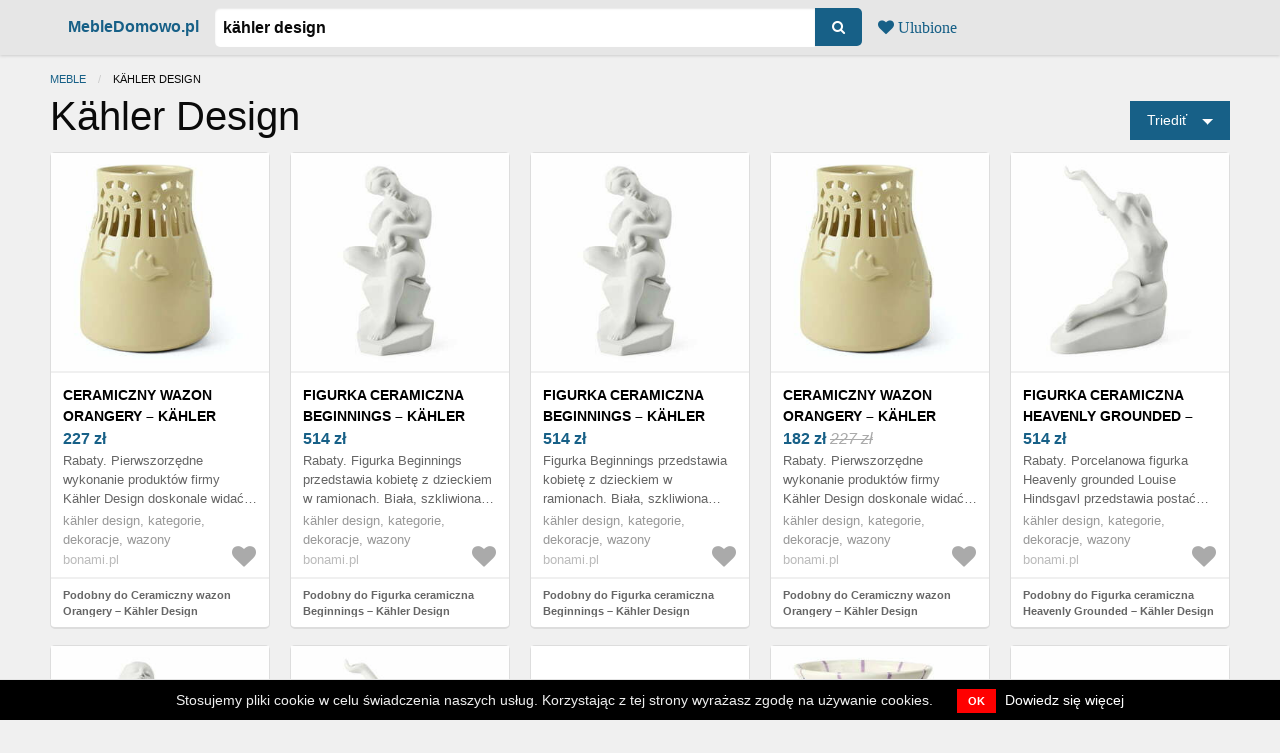

--- FILE ---
content_type: text/html; charset=utf-8
request_url: https://mebledomowo.pl/ceny/kahler-design
body_size: 24977
content:
<!DOCTYPE html><html lang="pl"><head><meta charset="utf-8" />
<script type="text/javascript">window.NREUM||(NREUM={});NREUM.info={"beacon":"bam.nr-data.net","errorBeacon":"bam.nr-data.net","licenseKey":"9a0f77ed58","applicationID":"303045144","transactionName":"dl1aREIKVA9dEBdfEFBfRx9ZC1wGQA==","queueTime":0,"applicationTime":166,"agent":""}</script>
<script type="text/javascript">(window.NREUM||(NREUM={})).init={ajax:{deny_list:["bam.nr-data.net"]},feature_flags:["soft_nav"]};(window.NREUM||(NREUM={})).loader_config={licenseKey:"9a0f77ed58",applicationID:"303045144",browserID:"303045151"};;/*! For license information please see nr-loader-rum-1.306.0.min.js.LICENSE.txt */
(()=>{var e,t,r={122:(e,t,r)=>{"use strict";r.d(t,{a:()=>i});var n=r(944);function i(e,t){try{if(!e||"object"!=typeof e)return(0,n.R)(3);if(!t||"object"!=typeof t)return(0,n.R)(4);const r=Object.create(Object.getPrototypeOf(t),Object.getOwnPropertyDescriptors(t)),a=0===Object.keys(r).length?e:r;for(let o in a)if(void 0!==e[o])try{if(null===e[o]){r[o]=null;continue}Array.isArray(e[o])&&Array.isArray(t[o])?r[o]=Array.from(new Set([...e[o],...t[o]])):"object"==typeof e[o]&&"object"==typeof t[o]?r[o]=i(e[o],t[o]):r[o]=e[o]}catch(e){r[o]||(0,n.R)(1,e)}return r}catch(e){(0,n.R)(2,e)}}},154:(e,t,r)=>{"use strict";r.d(t,{OF:()=>c,RI:()=>i,WN:()=>u,bv:()=>a,eN:()=>l,gm:()=>o,mw:()=>s,sb:()=>d});var n=r(863);const i="undefined"!=typeof window&&!!window.document,a="undefined"!=typeof WorkerGlobalScope&&("undefined"!=typeof self&&self instanceof WorkerGlobalScope&&self.navigator instanceof WorkerNavigator||"undefined"!=typeof globalThis&&globalThis instanceof WorkerGlobalScope&&globalThis.navigator instanceof WorkerNavigator),o=i?window:"undefined"!=typeof WorkerGlobalScope&&("undefined"!=typeof self&&self instanceof WorkerGlobalScope&&self||"undefined"!=typeof globalThis&&globalThis instanceof WorkerGlobalScope&&globalThis),s=Boolean("hidden"===o?.document?.visibilityState),c=/iPad|iPhone|iPod/.test(o.navigator?.userAgent),d=c&&"undefined"==typeof SharedWorker,u=((()=>{const e=o.navigator?.userAgent?.match(/Firefox[/\s](\d+\.\d+)/);Array.isArray(e)&&e.length>=2&&e[1]})(),Date.now()-(0,n.t)()),l=()=>"undefined"!=typeof PerformanceNavigationTiming&&o?.performance?.getEntriesByType("navigation")?.[0]?.responseStart},163:(e,t,r)=>{"use strict";r.d(t,{j:()=>E});var n=r(384),i=r(741);var a=r(555);r(860).K7.genericEvents;const o="experimental.resources",s="register",c=e=>{if(!e||"string"!=typeof e)return!1;try{document.createDocumentFragment().querySelector(e)}catch{return!1}return!0};var d=r(614),u=r(944),l=r(122);const f="[data-nr-mask]",g=e=>(0,l.a)(e,(()=>{const e={feature_flags:[],experimental:{allow_registered_children:!1,resources:!1},mask_selector:"*",block_selector:"[data-nr-block]",mask_input_options:{color:!1,date:!1,"datetime-local":!1,email:!1,month:!1,number:!1,range:!1,search:!1,tel:!1,text:!1,time:!1,url:!1,week:!1,textarea:!1,select:!1,password:!0}};return{ajax:{deny_list:void 0,block_internal:!0,enabled:!0,autoStart:!0},api:{get allow_registered_children(){return e.feature_flags.includes(s)||e.experimental.allow_registered_children},set allow_registered_children(t){e.experimental.allow_registered_children=t},duplicate_registered_data:!1},browser_consent_mode:{enabled:!1},distributed_tracing:{enabled:void 0,exclude_newrelic_header:void 0,cors_use_newrelic_header:void 0,cors_use_tracecontext_headers:void 0,allowed_origins:void 0},get feature_flags(){return e.feature_flags},set feature_flags(t){e.feature_flags=t},generic_events:{enabled:!0,autoStart:!0},harvest:{interval:30},jserrors:{enabled:!0,autoStart:!0},logging:{enabled:!0,autoStart:!0},metrics:{enabled:!0,autoStart:!0},obfuscate:void 0,page_action:{enabled:!0},page_view_event:{enabled:!0,autoStart:!0},page_view_timing:{enabled:!0,autoStart:!0},performance:{capture_marks:!1,capture_measures:!1,capture_detail:!0,resources:{get enabled(){return e.feature_flags.includes(o)||e.experimental.resources},set enabled(t){e.experimental.resources=t},asset_types:[],first_party_domains:[],ignore_newrelic:!0}},privacy:{cookies_enabled:!0},proxy:{assets:void 0,beacon:void 0},session:{expiresMs:d.wk,inactiveMs:d.BB},session_replay:{autoStart:!0,enabled:!1,preload:!1,sampling_rate:10,error_sampling_rate:100,collect_fonts:!1,inline_images:!1,fix_stylesheets:!0,mask_all_inputs:!0,get mask_text_selector(){return e.mask_selector},set mask_text_selector(t){c(t)?e.mask_selector="".concat(t,",").concat(f):""===t||null===t?e.mask_selector=f:(0,u.R)(5,t)},get block_class(){return"nr-block"},get ignore_class(){return"nr-ignore"},get mask_text_class(){return"nr-mask"},get block_selector(){return e.block_selector},set block_selector(t){c(t)?e.block_selector+=",".concat(t):""!==t&&(0,u.R)(6,t)},get mask_input_options(){return e.mask_input_options},set mask_input_options(t){t&&"object"==typeof t?e.mask_input_options={...t,password:!0}:(0,u.R)(7,t)}},session_trace:{enabled:!0,autoStart:!0},soft_navigations:{enabled:!0,autoStart:!0},spa:{enabled:!0,autoStart:!0},ssl:void 0,user_actions:{enabled:!0,elementAttributes:["id","className","tagName","type"]}}})());var p=r(154),m=r(324);let h=0;const v={buildEnv:m.F3,distMethod:m.Xs,version:m.xv,originTime:p.WN},b={consented:!1},y={appMetadata:{},get consented(){return this.session?.state?.consent||b.consented},set consented(e){b.consented=e},customTransaction:void 0,denyList:void 0,disabled:!1,harvester:void 0,isolatedBacklog:!1,isRecording:!1,loaderType:void 0,maxBytes:3e4,obfuscator:void 0,onerror:void 0,ptid:void 0,releaseIds:{},session:void 0,timeKeeper:void 0,registeredEntities:[],jsAttributesMetadata:{bytes:0},get harvestCount(){return++h}},_=e=>{const t=(0,l.a)(e,y),r=Object.keys(v).reduce((e,t)=>(e[t]={value:v[t],writable:!1,configurable:!0,enumerable:!0},e),{});return Object.defineProperties(t,r)};var w=r(701);const x=e=>{const t=e.startsWith("http");e+="/",r.p=t?e:"https://"+e};var S=r(836),k=r(241);const R={accountID:void 0,trustKey:void 0,agentID:void 0,licenseKey:void 0,applicationID:void 0,xpid:void 0},A=e=>(0,l.a)(e,R),T=new Set;function E(e,t={},r,o){let{init:s,info:c,loader_config:d,runtime:u={},exposed:l=!0}=t;if(!c){const e=(0,n.pV)();s=e.init,c=e.info,d=e.loader_config}e.init=g(s||{}),e.loader_config=A(d||{}),c.jsAttributes??={},p.bv&&(c.jsAttributes.isWorker=!0),e.info=(0,a.D)(c);const f=e.init,m=[c.beacon,c.errorBeacon];T.has(e.agentIdentifier)||(f.proxy.assets&&(x(f.proxy.assets),m.push(f.proxy.assets)),f.proxy.beacon&&m.push(f.proxy.beacon),e.beacons=[...m],function(e){const t=(0,n.pV)();Object.getOwnPropertyNames(i.W.prototype).forEach(r=>{const n=i.W.prototype[r];if("function"!=typeof n||"constructor"===n)return;let a=t[r];e[r]&&!1!==e.exposed&&"micro-agent"!==e.runtime?.loaderType&&(t[r]=(...t)=>{const n=e[r](...t);return a?a(...t):n})})}(e),(0,n.US)("activatedFeatures",w.B),e.runSoftNavOverSpa&&=!0===f.soft_navigations.enabled&&f.feature_flags.includes("soft_nav")),u.denyList=[...f.ajax.deny_list||[],...f.ajax.block_internal?m:[]],u.ptid=e.agentIdentifier,u.loaderType=r,e.runtime=_(u),T.has(e.agentIdentifier)||(e.ee=S.ee.get(e.agentIdentifier),e.exposed=l,(0,k.W)({agentIdentifier:e.agentIdentifier,drained:!!w.B?.[e.agentIdentifier],type:"lifecycle",name:"initialize",feature:void 0,data:e.config})),T.add(e.agentIdentifier)}},234:(e,t,r)=>{"use strict";r.d(t,{W:()=>a});var n=r(836),i=r(687);class a{constructor(e,t){this.agentIdentifier=e,this.ee=n.ee.get(e),this.featureName=t,this.blocked=!1}deregisterDrain(){(0,i.x3)(this.agentIdentifier,this.featureName)}}},241:(e,t,r)=>{"use strict";r.d(t,{W:()=>a});var n=r(154);const i="newrelic";function a(e={}){try{n.gm.dispatchEvent(new CustomEvent(i,{detail:e}))}catch(e){}}},261:(e,t,r)=>{"use strict";r.d(t,{$9:()=>d,BL:()=>s,CH:()=>g,Dl:()=>_,Fw:()=>y,PA:()=>h,Pl:()=>n,Pv:()=>k,Tb:()=>l,U2:()=>a,V1:()=>S,Wb:()=>x,bt:()=>b,cD:()=>v,d3:()=>w,dT:()=>c,eY:()=>p,fF:()=>f,hG:()=>i,k6:()=>o,nb:()=>m,o5:()=>u});const n="api-",i="addPageAction",a="addToTrace",o="addRelease",s="finished",c="interaction",d="log",u="noticeError",l="pauseReplay",f="recordCustomEvent",g="recordReplay",p="register",m="setApplicationVersion",h="setCurrentRouteName",v="setCustomAttribute",b="setErrorHandler",y="setPageViewName",_="setUserId",w="start",x="wrapLogger",S="measure",k="consent"},289:(e,t,r)=>{"use strict";r.d(t,{GG:()=>o,Qr:()=>c,sB:()=>s});var n=r(878),i=r(389);function a(){return"undefined"==typeof document||"complete"===document.readyState}function o(e,t){if(a())return e();const r=(0,i.J)(e),o=setInterval(()=>{a()&&(clearInterval(o),r())},500);(0,n.sp)("load",r,t)}function s(e){if(a())return e();(0,n.DD)("DOMContentLoaded",e)}function c(e){if(a())return e();(0,n.sp)("popstate",e)}},324:(e,t,r)=>{"use strict";r.d(t,{F3:()=>i,Xs:()=>a,xv:()=>n});const n="1.306.0",i="PROD",a="CDN"},374:(e,t,r)=>{r.nc=(()=>{try{return document?.currentScript?.nonce}catch(e){}return""})()},384:(e,t,r)=>{"use strict";r.d(t,{NT:()=>o,US:()=>u,Zm:()=>s,bQ:()=>d,dV:()=>c,pV:()=>l});var n=r(154),i=r(863),a=r(910);const o={beacon:"bam.nr-data.net",errorBeacon:"bam.nr-data.net"};function s(){return n.gm.NREUM||(n.gm.NREUM={}),void 0===n.gm.newrelic&&(n.gm.newrelic=n.gm.NREUM),n.gm.NREUM}function c(){let e=s();return e.o||(e.o={ST:n.gm.setTimeout,SI:n.gm.setImmediate||n.gm.setInterval,CT:n.gm.clearTimeout,XHR:n.gm.XMLHttpRequest,REQ:n.gm.Request,EV:n.gm.Event,PR:n.gm.Promise,MO:n.gm.MutationObserver,FETCH:n.gm.fetch,WS:n.gm.WebSocket},(0,a.i)(...Object.values(e.o))),e}function d(e,t){let r=s();r.initializedAgents??={},t.initializedAt={ms:(0,i.t)(),date:new Date},r.initializedAgents[e]=t}function u(e,t){s()[e]=t}function l(){return function(){let e=s();const t=e.info||{};e.info={beacon:o.beacon,errorBeacon:o.errorBeacon,...t}}(),function(){let e=s();const t=e.init||{};e.init={...t}}(),c(),function(){let e=s();const t=e.loader_config||{};e.loader_config={...t}}(),s()}},389:(e,t,r)=>{"use strict";function n(e,t=500,r={}){const n=r?.leading||!1;let i;return(...r)=>{n&&void 0===i&&(e.apply(this,r),i=setTimeout(()=>{i=clearTimeout(i)},t)),n||(clearTimeout(i),i=setTimeout(()=>{e.apply(this,r)},t))}}function i(e){let t=!1;return(...r)=>{t||(t=!0,e.apply(this,r))}}r.d(t,{J:()=>i,s:()=>n})},555:(e,t,r)=>{"use strict";r.d(t,{D:()=>s,f:()=>o});var n=r(384),i=r(122);const a={beacon:n.NT.beacon,errorBeacon:n.NT.errorBeacon,licenseKey:void 0,applicationID:void 0,sa:void 0,queueTime:void 0,applicationTime:void 0,ttGuid:void 0,user:void 0,account:void 0,product:void 0,extra:void 0,jsAttributes:{},userAttributes:void 0,atts:void 0,transactionName:void 0,tNamePlain:void 0};function o(e){try{return!!e.licenseKey&&!!e.errorBeacon&&!!e.applicationID}catch(e){return!1}}const s=e=>(0,i.a)(e,a)},566:(e,t,r)=>{"use strict";r.d(t,{LA:()=>s,bz:()=>o});var n=r(154);const i="xxxxxxxx-xxxx-4xxx-yxxx-xxxxxxxxxxxx";function a(e,t){return e?15&e[t]:16*Math.random()|0}function o(){const e=n.gm?.crypto||n.gm?.msCrypto;let t,r=0;return e&&e.getRandomValues&&(t=e.getRandomValues(new Uint8Array(30))),i.split("").map(e=>"x"===e?a(t,r++).toString(16):"y"===e?(3&a()|8).toString(16):e).join("")}function s(e){const t=n.gm?.crypto||n.gm?.msCrypto;let r,i=0;t&&t.getRandomValues&&(r=t.getRandomValues(new Uint8Array(e)));const o=[];for(var s=0;s<e;s++)o.push(a(r,i++).toString(16));return o.join("")}},606:(e,t,r)=>{"use strict";r.d(t,{i:()=>a});var n=r(908);a.on=o;var i=a.handlers={};function a(e,t,r,a){o(a||n.d,i,e,t,r)}function o(e,t,r,i,a){a||(a="feature"),e||(e=n.d);var o=t[a]=t[a]||{};(o[r]=o[r]||[]).push([e,i])}},607:(e,t,r)=>{"use strict";r.d(t,{W:()=>n});const n=(0,r(566).bz)()},614:(e,t,r)=>{"use strict";r.d(t,{BB:()=>o,H3:()=>n,g:()=>d,iL:()=>c,tS:()=>s,uh:()=>i,wk:()=>a});const n="NRBA",i="SESSION",a=144e5,o=18e5,s={STARTED:"session-started",PAUSE:"session-pause",RESET:"session-reset",RESUME:"session-resume",UPDATE:"session-update"},c={SAME_TAB:"same-tab",CROSS_TAB:"cross-tab"},d={OFF:0,FULL:1,ERROR:2}},630:(e,t,r)=>{"use strict";r.d(t,{T:()=>n});const n=r(860).K7.pageViewEvent},646:(e,t,r)=>{"use strict";r.d(t,{y:()=>n});class n{constructor(e){this.contextId=e}}},687:(e,t,r)=>{"use strict";r.d(t,{Ak:()=>d,Ze:()=>f,x3:()=>u});var n=r(241),i=r(836),a=r(606),o=r(860),s=r(646);const c={};function d(e,t){const r={staged:!1,priority:o.P3[t]||0};l(e),c[e].get(t)||c[e].set(t,r)}function u(e,t){e&&c[e]&&(c[e].get(t)&&c[e].delete(t),p(e,t,!1),c[e].size&&g(e))}function l(e){if(!e)throw new Error("agentIdentifier required");c[e]||(c[e]=new Map)}function f(e="",t="feature",r=!1){if(l(e),!e||!c[e].get(t)||r)return p(e,t);c[e].get(t).staged=!0,g(e)}function g(e){const t=Array.from(c[e]);t.every(([e,t])=>t.staged)&&(t.sort((e,t)=>e[1].priority-t[1].priority),t.forEach(([t])=>{c[e].delete(t),p(e,t)}))}function p(e,t,r=!0){const o=e?i.ee.get(e):i.ee,c=a.i.handlers;if(!o.aborted&&o.backlog&&c){if((0,n.W)({agentIdentifier:e,type:"lifecycle",name:"drain",feature:t}),r){const e=o.backlog[t],r=c[t];if(r){for(let t=0;e&&t<e.length;++t)m(e[t],r);Object.entries(r).forEach(([e,t])=>{Object.values(t||{}).forEach(t=>{t[0]?.on&&t[0]?.context()instanceof s.y&&t[0].on(e,t[1])})})}}o.isolatedBacklog||delete c[t],o.backlog[t]=null,o.emit("drain-"+t,[])}}function m(e,t){var r=e[1];Object.values(t[r]||{}).forEach(t=>{var r=e[0];if(t[0]===r){var n=t[1],i=e[3],a=e[2];n.apply(i,a)}})}},699:(e,t,r)=>{"use strict";r.d(t,{It:()=>a,KC:()=>s,No:()=>i,qh:()=>o});var n=r(860);const i=16e3,a=1e6,o="SESSION_ERROR",s={[n.K7.logging]:!0,[n.K7.genericEvents]:!1,[n.K7.jserrors]:!1,[n.K7.ajax]:!1}},701:(e,t,r)=>{"use strict";r.d(t,{B:()=>a,t:()=>o});var n=r(241);const i=new Set,a={};function o(e,t){const r=t.agentIdentifier;a[r]??={},e&&"object"==typeof e&&(i.has(r)||(t.ee.emit("rumresp",[e]),a[r]=e,i.add(r),(0,n.W)({agentIdentifier:r,loaded:!0,drained:!0,type:"lifecycle",name:"load",feature:void 0,data:e})))}},741:(e,t,r)=>{"use strict";r.d(t,{W:()=>a});var n=r(944),i=r(261);class a{#e(e,...t){if(this[e]!==a.prototype[e])return this[e](...t);(0,n.R)(35,e)}addPageAction(e,t){return this.#e(i.hG,e,t)}register(e){return this.#e(i.eY,e)}recordCustomEvent(e,t){return this.#e(i.fF,e,t)}setPageViewName(e,t){return this.#e(i.Fw,e,t)}setCustomAttribute(e,t,r){return this.#e(i.cD,e,t,r)}noticeError(e,t){return this.#e(i.o5,e,t)}setUserId(e){return this.#e(i.Dl,e)}setApplicationVersion(e){return this.#e(i.nb,e)}setErrorHandler(e){return this.#e(i.bt,e)}addRelease(e,t){return this.#e(i.k6,e,t)}log(e,t){return this.#e(i.$9,e,t)}start(){return this.#e(i.d3)}finished(e){return this.#e(i.BL,e)}recordReplay(){return this.#e(i.CH)}pauseReplay(){return this.#e(i.Tb)}addToTrace(e){return this.#e(i.U2,e)}setCurrentRouteName(e){return this.#e(i.PA,e)}interaction(e){return this.#e(i.dT,e)}wrapLogger(e,t,r){return this.#e(i.Wb,e,t,r)}measure(e,t){return this.#e(i.V1,e,t)}consent(e){return this.#e(i.Pv,e)}}},782:(e,t,r)=>{"use strict";r.d(t,{T:()=>n});const n=r(860).K7.pageViewTiming},836:(e,t,r)=>{"use strict";r.d(t,{P:()=>s,ee:()=>c});var n=r(384),i=r(990),a=r(646),o=r(607);const s="nr@context:".concat(o.W),c=function e(t,r){var n={},o={},u={},l=!1;try{l=16===r.length&&d.initializedAgents?.[r]?.runtime.isolatedBacklog}catch(e){}var f={on:p,addEventListener:p,removeEventListener:function(e,t){var r=n[e];if(!r)return;for(var i=0;i<r.length;i++)r[i]===t&&r.splice(i,1)},emit:function(e,r,n,i,a){!1!==a&&(a=!0);if(c.aborted&&!i)return;t&&a&&t.emit(e,r,n);var s=g(n);m(e).forEach(e=>{e.apply(s,r)});var d=v()[o[e]];d&&d.push([f,e,r,s]);return s},get:h,listeners:m,context:g,buffer:function(e,t){const r=v();if(t=t||"feature",f.aborted)return;Object.entries(e||{}).forEach(([e,n])=>{o[n]=t,t in r||(r[t]=[])})},abort:function(){f._aborted=!0,Object.keys(f.backlog).forEach(e=>{delete f.backlog[e]})},isBuffering:function(e){return!!v()[o[e]]},debugId:r,backlog:l?{}:t&&"object"==typeof t.backlog?t.backlog:{},isolatedBacklog:l};return Object.defineProperty(f,"aborted",{get:()=>{let e=f._aborted||!1;return e||(t&&(e=t.aborted),e)}}),f;function g(e){return e&&e instanceof a.y?e:e?(0,i.I)(e,s,()=>new a.y(s)):new a.y(s)}function p(e,t){n[e]=m(e).concat(t)}function m(e){return n[e]||[]}function h(t){return u[t]=u[t]||e(f,t)}function v(){return f.backlog}}(void 0,"globalEE"),d=(0,n.Zm)();d.ee||(d.ee=c)},843:(e,t,r)=>{"use strict";r.d(t,{G:()=>a,u:()=>i});var n=r(878);function i(e,t=!1,r,i){(0,n.DD)("visibilitychange",function(){if(t)return void("hidden"===document.visibilityState&&e());e(document.visibilityState)},r,i)}function a(e,t,r){(0,n.sp)("pagehide",e,t,r)}},860:(e,t,r)=>{"use strict";r.d(t,{$J:()=>u,K7:()=>c,P3:()=>d,XX:()=>i,Yy:()=>s,df:()=>a,qY:()=>n,v4:()=>o});const n="events",i="jserrors",a="browser/blobs",o="rum",s="browser/logs",c={ajax:"ajax",genericEvents:"generic_events",jserrors:i,logging:"logging",metrics:"metrics",pageAction:"page_action",pageViewEvent:"page_view_event",pageViewTiming:"page_view_timing",sessionReplay:"session_replay",sessionTrace:"session_trace",softNav:"soft_navigations",spa:"spa"},d={[c.pageViewEvent]:1,[c.pageViewTiming]:2,[c.metrics]:3,[c.jserrors]:4,[c.spa]:5,[c.ajax]:6,[c.sessionTrace]:7,[c.softNav]:8,[c.sessionReplay]:9,[c.logging]:10,[c.genericEvents]:11},u={[c.pageViewEvent]:o,[c.pageViewTiming]:n,[c.ajax]:n,[c.spa]:n,[c.softNav]:n,[c.metrics]:i,[c.jserrors]:i,[c.sessionTrace]:a,[c.sessionReplay]:a,[c.logging]:s,[c.genericEvents]:"ins"}},863:(e,t,r)=>{"use strict";function n(){return Math.floor(performance.now())}r.d(t,{t:()=>n})},878:(e,t,r)=>{"use strict";function n(e,t){return{capture:e,passive:!1,signal:t}}function i(e,t,r=!1,i){window.addEventListener(e,t,n(r,i))}function a(e,t,r=!1,i){document.addEventListener(e,t,n(r,i))}r.d(t,{DD:()=>a,jT:()=>n,sp:()=>i})},908:(e,t,r)=>{"use strict";r.d(t,{d:()=>n,p:()=>i});var n=r(836).ee.get("handle");function i(e,t,r,i,a){a?(a.buffer([e],i),a.emit(e,t,r)):(n.buffer([e],i),n.emit(e,t,r))}},910:(e,t,r)=>{"use strict";r.d(t,{i:()=>a});var n=r(944);const i=new Map;function a(...e){return e.every(e=>{if(i.has(e))return i.get(e);const t="function"==typeof e?e.toString():"",r=t.includes("[native code]"),a=t.includes("nrWrapper");return r||a||(0,n.R)(64,e?.name||t),i.set(e,r),r})}},944:(e,t,r)=>{"use strict";r.d(t,{R:()=>i});var n=r(241);function i(e,t){"function"==typeof console.debug&&(console.debug("New Relic Warning: https://github.com/newrelic/newrelic-browser-agent/blob/main/docs/warning-codes.md#".concat(e),t),(0,n.W)({agentIdentifier:null,drained:null,type:"data",name:"warn",feature:"warn",data:{code:e,secondary:t}}))}},969:(e,t,r)=>{"use strict";r.d(t,{TZ:()=>n,XG:()=>s,rs:()=>i,xV:()=>o,z_:()=>a});const n=r(860).K7.metrics,i="sm",a="cm",o="storeSupportabilityMetrics",s="storeEventMetrics"},990:(e,t,r)=>{"use strict";r.d(t,{I:()=>i});var n=Object.prototype.hasOwnProperty;function i(e,t,r){if(n.call(e,t))return e[t];var i=r();if(Object.defineProperty&&Object.keys)try{return Object.defineProperty(e,t,{value:i,writable:!0,enumerable:!1}),i}catch(e){}return e[t]=i,i}}},n={};function i(e){var t=n[e];if(void 0!==t)return t.exports;var a=n[e]={exports:{}};return r[e](a,a.exports,i),a.exports}i.m=r,i.d=(e,t)=>{for(var r in t)i.o(t,r)&&!i.o(e,r)&&Object.defineProperty(e,r,{enumerable:!0,get:t[r]})},i.f={},i.e=e=>Promise.all(Object.keys(i.f).reduce((t,r)=>(i.f[r](e,t),t),[])),i.u=e=>"nr-rum-1.306.0.min.js",i.o=(e,t)=>Object.prototype.hasOwnProperty.call(e,t),e={},t="NRBA-1.306.0.PROD:",i.l=(r,n,a,o)=>{if(e[r])e[r].push(n);else{var s,c;if(void 0!==a)for(var d=document.getElementsByTagName("script"),u=0;u<d.length;u++){var l=d[u];if(l.getAttribute("src")==r||l.getAttribute("data-webpack")==t+a){s=l;break}}if(!s){c=!0;var f={296:"sha512-XHJAyYwsxAD4jnOFenBf2aq49/pv28jKOJKs7YGQhagYYI2Zk8nHflZPdd7WiilkmEkgIZQEFX4f1AJMoyzKwA=="};(s=document.createElement("script")).charset="utf-8",i.nc&&s.setAttribute("nonce",i.nc),s.setAttribute("data-webpack",t+a),s.src=r,0!==s.src.indexOf(window.location.origin+"/")&&(s.crossOrigin="anonymous"),f[o]&&(s.integrity=f[o])}e[r]=[n];var g=(t,n)=>{s.onerror=s.onload=null,clearTimeout(p);var i=e[r];if(delete e[r],s.parentNode&&s.parentNode.removeChild(s),i&&i.forEach(e=>e(n)),t)return t(n)},p=setTimeout(g.bind(null,void 0,{type:"timeout",target:s}),12e4);s.onerror=g.bind(null,s.onerror),s.onload=g.bind(null,s.onload),c&&document.head.appendChild(s)}},i.r=e=>{"undefined"!=typeof Symbol&&Symbol.toStringTag&&Object.defineProperty(e,Symbol.toStringTag,{value:"Module"}),Object.defineProperty(e,"__esModule",{value:!0})},i.p="https://js-agent.newrelic.com/",(()=>{var e={374:0,840:0};i.f.j=(t,r)=>{var n=i.o(e,t)?e[t]:void 0;if(0!==n)if(n)r.push(n[2]);else{var a=new Promise((r,i)=>n=e[t]=[r,i]);r.push(n[2]=a);var o=i.p+i.u(t),s=new Error;i.l(o,r=>{if(i.o(e,t)&&(0!==(n=e[t])&&(e[t]=void 0),n)){var a=r&&("load"===r.type?"missing":r.type),o=r&&r.target&&r.target.src;s.message="Loading chunk "+t+" failed: ("+a+": "+o+")",s.name="ChunkLoadError",s.type=a,s.request=o,n[1](s)}},"chunk-"+t,t)}};var t=(t,r)=>{var n,a,[o,s,c]=r,d=0;if(o.some(t=>0!==e[t])){for(n in s)i.o(s,n)&&(i.m[n]=s[n]);if(c)c(i)}for(t&&t(r);d<o.length;d++)a=o[d],i.o(e,a)&&e[a]&&e[a][0](),e[a]=0},r=self["webpackChunk:NRBA-1.306.0.PROD"]=self["webpackChunk:NRBA-1.306.0.PROD"]||[];r.forEach(t.bind(null,0)),r.push=t.bind(null,r.push.bind(r))})(),(()=>{"use strict";i(374);var e=i(566),t=i(741);class r extends t.W{agentIdentifier=(0,e.LA)(16)}var n=i(860);const a=Object.values(n.K7);var o=i(163);var s=i(908),c=i(863),d=i(261),u=i(241),l=i(944),f=i(701),g=i(969);function p(e,t,i,a){const o=a||i;!o||o[e]&&o[e]!==r.prototype[e]||(o[e]=function(){(0,s.p)(g.xV,["API/"+e+"/called"],void 0,n.K7.metrics,i.ee),(0,u.W)({agentIdentifier:i.agentIdentifier,drained:!!f.B?.[i.agentIdentifier],type:"data",name:"api",feature:d.Pl+e,data:{}});try{return t.apply(this,arguments)}catch(e){(0,l.R)(23,e)}})}function m(e,t,r,n,i){const a=e.info;null===r?delete a.jsAttributes[t]:a.jsAttributes[t]=r,(i||null===r)&&(0,s.p)(d.Pl+n,[(0,c.t)(),t,r],void 0,"session",e.ee)}var h=i(687),v=i(234),b=i(289),y=i(154),_=i(384);const w=e=>y.RI&&!0===e?.privacy.cookies_enabled;function x(e){return!!(0,_.dV)().o.MO&&w(e)&&!0===e?.session_trace.enabled}var S=i(389),k=i(699);class R extends v.W{constructor(e,t){super(e.agentIdentifier,t),this.agentRef=e,this.abortHandler=void 0,this.featAggregate=void 0,this.loadedSuccessfully=void 0,this.onAggregateImported=new Promise(e=>{this.loadedSuccessfully=e}),this.deferred=Promise.resolve(),!1===e.init[this.featureName].autoStart?this.deferred=new Promise((t,r)=>{this.ee.on("manual-start-all",(0,S.J)(()=>{(0,h.Ak)(e.agentIdentifier,this.featureName),t()}))}):(0,h.Ak)(e.agentIdentifier,t)}importAggregator(e,t,r={}){if(this.featAggregate)return;const n=async()=>{let n;await this.deferred;try{if(w(e.init)){const{setupAgentSession:t}=await i.e(296).then(i.bind(i,305));n=t(e)}}catch(e){(0,l.R)(20,e),this.ee.emit("internal-error",[e]),(0,s.p)(k.qh,[e],void 0,this.featureName,this.ee)}try{if(!this.#t(this.featureName,n,e.init))return(0,h.Ze)(this.agentIdentifier,this.featureName),void this.loadedSuccessfully(!1);const{Aggregate:i}=await t();this.featAggregate=new i(e,r),e.runtime.harvester.initializedAggregates.push(this.featAggregate),this.loadedSuccessfully(!0)}catch(e){(0,l.R)(34,e),this.abortHandler?.(),(0,h.Ze)(this.agentIdentifier,this.featureName,!0),this.loadedSuccessfully(!1),this.ee&&this.ee.abort()}};y.RI?(0,b.GG)(()=>n(),!0):n()}#t(e,t,r){if(this.blocked)return!1;switch(e){case n.K7.sessionReplay:return x(r)&&!!t;case n.K7.sessionTrace:return!!t;default:return!0}}}var A=i(630),T=i(614);class E extends R{static featureName=A.T;constructor(e){var t;super(e,A.T),this.setupInspectionEvents(e.agentIdentifier),t=e,p(d.Fw,function(e,r){"string"==typeof e&&("/"!==e.charAt(0)&&(e="/"+e),t.runtime.customTransaction=(r||"http://custom.transaction")+e,(0,s.p)(d.Pl+d.Fw,[(0,c.t)()],void 0,void 0,t.ee))},t),this.importAggregator(e,()=>i.e(296).then(i.bind(i,943)))}setupInspectionEvents(e){const t=(t,r)=>{t&&(0,u.W)({agentIdentifier:e,timeStamp:t.timeStamp,loaded:"complete"===t.target.readyState,type:"window",name:r,data:t.target.location+""})};(0,b.sB)(e=>{t(e,"DOMContentLoaded")}),(0,b.GG)(e=>{t(e,"load")}),(0,b.Qr)(e=>{t(e,"navigate")}),this.ee.on(T.tS.UPDATE,(t,r)=>{(0,u.W)({agentIdentifier:e,type:"lifecycle",name:"session",data:r})})}}var N=i(843),I=i(782);class j extends R{static featureName=I.T;constructor(e){super(e,I.T),y.RI&&((0,N.u)(()=>(0,s.p)("docHidden",[(0,c.t)()],void 0,I.T,this.ee),!0),(0,N.G)(()=>(0,s.p)("winPagehide",[(0,c.t)()],void 0,I.T,this.ee)),this.importAggregator(e,()=>i.e(296).then(i.bind(i,117))))}}class P extends R{static featureName=g.TZ;constructor(e){super(e,g.TZ),y.RI&&document.addEventListener("securitypolicyviolation",e=>{(0,s.p)(g.xV,["Generic/CSPViolation/Detected"],void 0,this.featureName,this.ee)}),this.importAggregator(e,()=>i.e(296).then(i.bind(i,623)))}}new class extends r{constructor(e){var t;(super(),y.gm)?(this.features={},(0,_.bQ)(this.agentIdentifier,this),this.desiredFeatures=new Set(e.features||[]),this.desiredFeatures.add(E),this.runSoftNavOverSpa=[...this.desiredFeatures].some(e=>e.featureName===n.K7.softNav),(0,o.j)(this,e,e.loaderType||"agent"),t=this,p(d.cD,function(e,r,n=!1){if("string"==typeof e){if(["string","number","boolean"].includes(typeof r)||null===r)return m(t,e,r,d.cD,n);(0,l.R)(40,typeof r)}else(0,l.R)(39,typeof e)},t),function(e){p(d.Dl,function(t){if("string"==typeof t||null===t)return m(e,"enduser.id",t,d.Dl,!0);(0,l.R)(41,typeof t)},e)}(this),function(e){p(d.nb,function(t){if("string"==typeof t||null===t)return m(e,"application.version",t,d.nb,!1);(0,l.R)(42,typeof t)},e)}(this),function(e){p(d.d3,function(){e.ee.emit("manual-start-all")},e)}(this),function(e){p(d.Pv,function(t=!0){if("boolean"==typeof t){if((0,s.p)(d.Pl+d.Pv,[t],void 0,"session",e.ee),e.runtime.consented=t,t){const t=e.features.page_view_event;t.onAggregateImported.then(e=>{const r=t.featAggregate;e&&!r.sentRum&&r.sendRum()})}}else(0,l.R)(65,typeof t)},e)}(this),this.run()):(0,l.R)(21)}get config(){return{info:this.info,init:this.init,loader_config:this.loader_config,runtime:this.runtime}}get api(){return this}run(){try{const e=function(e){const t={};return a.forEach(r=>{t[r]=!!e[r]?.enabled}),t}(this.init),t=[...this.desiredFeatures];t.sort((e,t)=>n.P3[e.featureName]-n.P3[t.featureName]),t.forEach(t=>{if(!e[t.featureName]&&t.featureName!==n.K7.pageViewEvent)return;if(this.runSoftNavOverSpa&&t.featureName===n.K7.spa)return;if(!this.runSoftNavOverSpa&&t.featureName===n.K7.softNav)return;const r=function(e){switch(e){case n.K7.ajax:return[n.K7.jserrors];case n.K7.sessionTrace:return[n.K7.ajax,n.K7.pageViewEvent];case n.K7.sessionReplay:return[n.K7.sessionTrace];case n.K7.pageViewTiming:return[n.K7.pageViewEvent];default:return[]}}(t.featureName).filter(e=>!(e in this.features));r.length>0&&(0,l.R)(36,{targetFeature:t.featureName,missingDependencies:r}),this.features[t.featureName]=new t(this)})}catch(e){(0,l.R)(22,e);for(const e in this.features)this.features[e].abortHandler?.();const t=(0,_.Zm)();delete t.initializedAgents[this.agentIdentifier]?.features,delete this.sharedAggregator;return t.ee.get(this.agentIdentifier).abort(),!1}}}({features:[E,j,P],loaderType:"lite"})})()})();</script><title>Kähler Design (248 produktów) - MebleDomowo.pl</title>
<meta name="description" content="Zobacz Kähler Design w sklepach online, 248 produktów. Design niskie ceny i promocje. Kähler zamów online 2026 w portalu mody MebleDomowo.">
<link rel="canonical" href="https://mebledomowo.pl/ceny/kahler-design">
<meta property="og:title" content="Kähler Design (248 produktów) - MebleDomowo.pl">
<meta property="og:url" content="https://mebledomowo.pl/ceny/kahler-design">
<meta property="og:description" content="Zobacz Kähler Design w sklepach online, 248 produktów. Design niskie ceny i promocje. Kähler zamów online 2026 w portalu mody MebleDomowo.">
<meta property="og:image" content="https://assets.mebledomowo.pl/system/cache/001/640/987/small_ceramiczny-wazon-orangery-kahler-design.jpeg"><meta content="width=device-width, initial-scale=1.0" name="viewport" /><link rel="stylesheet" media="screen" href="https://assets.mebledomowo.pl/assets/mebledomowo-84bc4391457b7fc913970406e894994bc064f8ea521d7455c26068b6e03d417d.css" /><meta name="csrf-param" content="authenticity_token" />
<meta name="csrf-token" content="AFPc7zqITeiIwjw2ut+xxYofoqcho+vOrjFHzHeQA5S/qPsvwQUgpQmA0DlLzZnbYsm3SwwNCXagFDKgxNI6jA==" /><!-- Global site tag (gtag.js) - Google Analytics -->
<script async src="https://www.googletagmanager.com/gtag/js?id=UA-118320-32"></script>
<script>
window.dataLayer = window.dataLayer || [];
function gtag(){dataLayer.push(arguments);}
gtag('js', new Date());

gtag('config', 'UA-118320-32');
</script><link rel="apple-touch-icon" sizes="180x180" href="/apple-touch-icon.png"><link rel="icon" type="image/png" sizes="32x32" href="/favicon-32x32.png"><link rel="icon" type="image/png" sizes="16x16" href="/favicon-16x16.png"><link rel="manifest" href="/site.webmanifest"><link rel="mask-icon" href="/safari-pinned-tab.svg" color="#5bbad5"><meta name="msapplication-TileColor" content="#ffc40d"><meta name="theme-color" content="#ffffff"></head><body><header><form action="/ceny" accept-charset="UTF-8" method="post"><input name="utf8" type="hidden" value="&#x2713;" /><input type="hidden" name="authenticity_token" value="jnITEFBoJiwXFW16SyM9UO8PomykSzIXiXedq0NamKHGdJaZ5S8lJrCNr0Yh6fsXR7YIdamK/JFWctDxH4rPNQ==" /><div class="grid-container"><nav class="top-bar"><div class="top-bar-left"><ul class="menu"><li class="name"><a href="/">MebleDomowo.pl</a></li><li><input type="text" name="keyword" id="keyword" value="Kähler Design" placeholder="np. stół obiadowy" /></li><li><button name="button" type="submit" class="button"><i aria-hidden="true" class="fa fa-search"></i></button></li><li><a href="/favorites"> <span class="fa fa-heart"> Ulubione</span></a></li></ul></div><div class="top-bar-right"><ul class="menu"></ul></div></nav></div></form></header><main><div class="grid-container"><div class="grid-x grid-padding-x"><div class="cell small-12"><nav aria-label="Jesteś tutaj:" role="navigation"><ul class="breadcrumbs"><li><a href="/">Meble</a></li><li><span class="show-for-sr">Obecny:</span>Kähler Design</li></ul></nav></div></div><div class="grid-x grid-padding-x align-justify align-middle"><div class="cell small-7 medium-10"><h1>Kähler Design</h1></div><div class="cell small-5 medium-2 text-right"><ul class="dropdown menu align-right" data-dropdown-menu=""><li><button class="dropdown button" href="#">Triediť</button><ul class="menu"><li><a href="/ceny/kahler-design?order=">Według popularności</a></li><li><a href="/ceny/kahler-design?order=cheap">Od najtańszego</a></li><li><a href="/ceny/kahler-design?order=expensive">Od przecenionych</a></li><li><a href="/ceny/kahler-design?order=new">Od najnowszegoí</a></li></ul></li></ul></div></div><div class="grid-x grid-padding-x small-up-1 medium-up-4 large-up-5"><div class="cell item"><article itemscope="" itemtype="http://schema.org/Product"><div class="photo"><a rel="nofollow" class="track" data-id="1640987" href="//www.jdoqocy.com/click-9097012-13587709?url=https%3A%2F%2Fwww.bonami.pl%2Fp%2Fceramiczny-wazon-orangery-kahler-design"><img alt="Ceramiczny wazon Orangery – Kähler Design obraz" itemprop="image" src="https://assets.mebledomowo.pl/system/cache/001/640/987/small_ceramiczny-wazon-orangery-kahler-design.jpeg" /></a></div><div class="data"><h3 itemprop="name"><a rel="nofollow" class="track" data-id="1640987" href="//www.jdoqocy.com/click-9097012-13587709?url=https%3A%2F%2Fwww.bonami.pl%2Fp%2Fceramiczny-wazon-orangery-kahler-design">Ceramiczny wazon Orangery – Kähler Design</a></h3><div class="price" itemprop="offers" itemscope="" itemtype="http://schema.org/Offer"><meta content="PLN" itemprop="priceCurrency" /><span itemprop="price">227 </span>zł</div><div class="description" itemprop="description">Rabaty. Pierwszorzędne wykonanie produktów firmy Kähler Design doskonale widać w kolekcji Orangery i jej uroczych świecznikach i wazonach. Materiałem, z kt...</div><div class="tags">kähler design, kategorie, dekoracje, wazony</div><div class="site">bonami.pl</div><div class="todo"><span id="favorite_1640987"><a data-remote="true" rel="nofollow" data-method="post" href="/favorites?item_id=1640987"><span class="fa fa-heart"></span></a></span></div></div><div class="more"><a href="/ceny/ceramiczny-wazon-orangery-kahler-design">Podobny do Ceramiczny wazon Orangery – Kähler Design</a> <i class="fa fa-angle-double-right"></i></div></article></div><div class="cell item"><article itemscope="" itemtype="http://schema.org/Product"><div class="photo"><a rel="nofollow" class="track" data-id="1841498" href="//www.kqzyfj.com/click-9097012-13587709?url=https%3A%2F%2Fwww.bonami.pl%2Fp%2Ffigurka-ceramiczna-beginnings-kahler-design"><img alt="Figurka ceramiczna Beginnings – Kähler Design obraz" itemprop="image" src="https://assets.mebledomowo.pl/system/cache/001/841/498/small_figurka-ceramiczna-beginnings-kahler-des.jpeg" /></a></div><div class="data"><h3 itemprop="name"><a rel="nofollow" class="track" data-id="1841498" href="//www.kqzyfj.com/click-9097012-13587709?url=https%3A%2F%2Fwww.bonami.pl%2Fp%2Ffigurka-ceramiczna-beginnings-kahler-design">Figurka ceramiczna Beginnings – Kähler Design</a></h3><div class="price" itemprop="offers" itemscope="" itemtype="http://schema.org/Offer"><meta content="PLN" itemprop="priceCurrency" /><span itemprop="price">514 </span>zł</div><div class="description" itemprop="description">Rabaty. Figurka Beginnings przedstawia kobietę z dzieckiem w ramionach. Biała, szkliwiona rzeźba o matowym wykończeniu jest celebracją nowych początków. Ar...</div><div class="tags">kähler design, kategorie, dekoracje, wazony</div><div class="site">bonami.pl</div><div class="todo"><span id="favorite_1841498"><a data-remote="true" rel="nofollow" data-method="post" href="/favorites?item_id=1841498"><span class="fa fa-heart"></span></a></span></div></div><div class="more"><a href="/ceny/figurka-ceramiczna-beginnings-kahler-design">Podobny do Figurka ceramiczna Beginnings – Kähler Design</a> <i class="fa fa-angle-double-right"></i></div></article></div><div class="cell item"><article itemscope="" itemtype="http://schema.org/Product"><div class="photo"><a rel="nofollow" class="track" data-id="1913551" href="//www.jdoqocy.com/click-9097012-13587709?url=https%3A%2F%2Fwww.bonami.pl%2Fp%2Ffigurka-ceramiczna-beginnings-kahler-design"><img alt="Figurka ceramiczna Beginnings – Kähler Design obraz" itemprop="image" src="https://assets.mebledomowo.pl/system/cache/001/913/551/small_figurka-ceramiczna-beginnings-kahler-des.jpeg" /></a></div><div class="data"><h3 itemprop="name"><a rel="nofollow" class="track" data-id="1913551" href="//www.jdoqocy.com/click-9097012-13587709?url=https%3A%2F%2Fwww.bonami.pl%2Fp%2Ffigurka-ceramiczna-beginnings-kahler-design">Figurka ceramiczna Beginnings – Kähler Design</a></h3><div class="price" itemprop="offers" itemscope="" itemtype="http://schema.org/Offer"><meta content="PLN" itemprop="priceCurrency" /><span itemprop="price">514 </span>zł</div><div class="description" itemprop="description">Figurka Beginnings przedstawia kobietę z dzieckiem w ramionach. Biała, szkliwiona rzeźba o matowym wykończeniu jest celebracją nowych początków. Ar...</div><div class="tags">kähler design, kategorie, dekoracje, wazony</div><div class="site">bonami.pl</div><div class="todo"><span id="favorite_1913551"><a data-remote="true" rel="nofollow" data-method="post" href="/favorites?item_id=1913551"><span class="fa fa-heart"></span></a></span></div></div><div class="more"><a href="/ceny/figurka-ceramiczna-beginnings-kahler-design">Podobny do Figurka ceramiczna Beginnings – Kähler Design</a> <i class="fa fa-angle-double-right"></i></div></article></div><div class="cell item"><article itemscope="" itemtype="http://schema.org/Product"><div class="photo"><a rel="nofollow" class="track" data-id="1919968" href="//www.kqzyfj.com/click-9097012-13587709?url=https%3A%2F%2Fwww.bonami.pl%2Fp%2Fceramiczny-wazon-orangery-kahler-design"><img alt="Ceramiczny wazon Orangery – Kähler Design obraz" itemprop="image" src="https://assets.mebledomowo.pl/system/cache/001/919/968/small_ceramiczny-wazon-orangery-kahler-design.jpeg" /></a></div><div class="data"><h3 itemprop="name"><a rel="nofollow" class="track" data-id="1919968" href="//www.kqzyfj.com/click-9097012-13587709?url=https%3A%2F%2Fwww.bonami.pl%2Fp%2Fceramiczny-wazon-orangery-kahler-design">Ceramiczny wazon Orangery – Kähler Design</a></h3><div class="price" itemprop="offers" itemscope="" itemtype="http://schema.org/Offer"><meta content="PLN" itemprop="priceCurrency" /><span itemprop="price">182 </span>zł&nbsp;<span class="original_price">227 zł</span></div><div class="description" itemprop="description">Rabaty. Pierwszorzędne wykonanie produktów firmy Kähler Design doskonale widać w kolekcji Orangery i jej uroczych świecznikach i wazonach. Materiałem, z kt...</div><div class="tags">kähler design, kategorie, dekoracje, wazony</div><div class="site">bonami.pl</div><div class="todo"><span id="favorite_1919968"><a data-remote="true" rel="nofollow" data-method="post" href="/favorites?item_id=1919968"><span class="fa fa-heart"></span></a></span></div></div><div class="more"><a href="/ceny/ceramiczny-wazon-orangery-kahler-design">Podobny do Ceramiczny wazon Orangery – Kähler Design</a> <i class="fa fa-angle-double-right"></i></div></article></div><div class="cell item"><article itemscope="" itemtype="http://schema.org/Product"><div class="photo"><a rel="nofollow" class="track" data-id="1840525" href="//www.kqzyfj.com/click-9097012-13587709?url=https%3A%2F%2Fwww.bonami.pl%2Fp%2Ffigurka-ceramiczna-heavenly-grounded-kahler-design"><img alt="Figurka ceramiczna Heavenly Grounded – Kähler Design obraz" itemprop="image" src="https://assets.mebledomowo.pl/system/cache/001/840/525/small_figurka-ceramiczna-heavenly-grounded-kah.jpeg" /></a></div><div class="data"><h3 itemprop="name"><a rel="nofollow" class="track" data-id="1840525" href="//www.kqzyfj.com/click-9097012-13587709?url=https%3A%2F%2Fwww.bonami.pl%2Fp%2Ffigurka-ceramiczna-heavenly-grounded-kahler-design">Figurka ceramiczna Heavenly Grounded – Kähler Design</a></h3><div class="price" itemprop="offers" itemscope="" itemtype="http://schema.org/Offer"><meta content="PLN" itemprop="priceCurrency" /><span itemprop="price">514 </span>zł</div><div class="description" itemprop="description">Rabaty. Porcelanowa figurka Heavenly grounded Louise Hindsgavl przedstawia postać rozciągającej się kobiety. Matowa, biała, szkliwiona postać symbolizuje p...</div><div class="tags">kähler design, kategorie, dekoracje, wazony</div><div class="site">bonami.pl</div><div class="todo"><span id="favorite_1840525"><a data-remote="true" rel="nofollow" data-method="post" href="/favorites?item_id=1840525"><span class="fa fa-heart"></span></a></span></div></div><div class="more"><a href="/ceny/figurka-ceramiczna-heavenly-grounded-kahler-design">Podobny do Figurka ceramiczna Heavenly Grounded – Kähler Design</a> <i class="fa fa-angle-double-right"></i></div></article></div><div class="cell item"><article itemscope="" itemtype="http://schema.org/Product"><div class="photo"><a rel="nofollow" class="track" data-id="1840914" href="//www.kqzyfj.com/click-9097012-13587709?url=https%3A%2F%2Fwww.bonami.pl%2Fp%2Ffigurka-ceramiczna-silent-change-kahler-design"><img alt="Figurka ceramiczna Silent Change – Kähler Design obraz" itemprop="image" src="https://assets.mebledomowo.pl/system/cache/001/840/914/small_figurka-ceramiczna-silent-change-kahler-.jpeg" /></a></div><div class="data"><h3 itemprop="name"><a rel="nofollow" class="track" data-id="1840914" href="//www.kqzyfj.com/click-9097012-13587709?url=https%3A%2F%2Fwww.bonami.pl%2Fp%2Ffigurka-ceramiczna-silent-change-kahler-design">Figurka ceramiczna Silent Change – Kähler Design</a></h3><div class="price" itemprop="offers" itemscope="" itemtype="http://schema.org/Offer"><meta content="PLN" itemprop="priceCurrency" /><span itemprop="price">514 </span>zł</div><div class="description" itemprop="description">Rabaty. Porcelanowa figurka Silent Change przedstawia postać kobiety pogrążonej w głębokim zamyśleniu. Biała, szkliwiona postać o matowym wykończeniu autor...</div><div class="tags">kähler design, kategorie, dekoracje, wazony</div><div class="site">bonami.pl</div><div class="todo"><span id="favorite_1840914"><a data-remote="true" rel="nofollow" data-method="post" href="/favorites?item_id=1840914"><span class="fa fa-heart"></span></a></span></div></div><div class="more"><a href="/ceny/figurka-ceramiczna-silent-change-kahler-design">Podobny do Figurka ceramiczna Silent Change – Kähler Design</a> <i class="fa fa-angle-double-right"></i></div></article></div><div class="cell item"><article itemscope="" itemtype="http://schema.org/Product"><div class="photo"><a rel="nofollow" class="track" data-id="1913317" href="//www.dpbolvw.net/click-9097012-13587709?url=https%3A%2F%2Fwww.bonami.pl%2Fp%2Ffigurka-ceramiczna-heavenly-grounded-kahler-design"><img alt="Figurka ceramiczna Heavenly Grounded – Kähler Design obraz" itemprop="image" src="https://assets.mebledomowo.pl/system/cache/001/913/317/small_figurka-ceramiczna-heavenly-grounded-kah.jpeg" /></a></div><div class="data"><h3 itemprop="name"><a rel="nofollow" class="track" data-id="1913317" href="//www.dpbolvw.net/click-9097012-13587709?url=https%3A%2F%2Fwww.bonami.pl%2Fp%2Ffigurka-ceramiczna-heavenly-grounded-kahler-design">Figurka ceramiczna Heavenly Grounded – Kähler Design</a></h3><div class="price" itemprop="offers" itemscope="" itemtype="http://schema.org/Offer"><meta content="PLN" itemprop="priceCurrency" /><span itemprop="price">514 </span>zł</div><div class="description" itemprop="description">Porcelanowa figurka Heavenly grounded Louise Hindsgavl przedstawia postać rozciągającej się kobiety. Matowa, biała, szkliwiona postać symbolizuje p...</div><div class="tags">kähler design, kategorie, dekoracje, wazony</div><div class="site">bonami.pl</div><div class="todo"><span id="favorite_1913317"><a data-remote="true" rel="nofollow" data-method="post" href="/favorites?item_id=1913317"><span class="fa fa-heart"></span></a></span></div></div><div class="more"><a href="/ceny/figurka-ceramiczna-heavenly-grounded-kahler-design">Podobny do Figurka ceramiczna Heavenly Grounded – Kähler Design</a> <i class="fa fa-angle-double-right"></i></div></article></div><div class="cell item"><article itemscope="" itemtype="http://schema.org/Product"><div class="photo"><a rel="nofollow" class="track" data-id="1009032" href="//www.jdoqocy.com/click-9097012-13587709?url=https%3A%2F%2Fwww.bonami.pl%2Fp%2Fceramiczna-figurka-kahler-design-character-the-dreamer"><img alt="Ceramiczna figurka Kähler Design Character The Dreamer obraz" itemprop="image" src="https://assets.mebledomowo.pl/system/cache/001/009/032/small_ceramiczna-figurka-kahler-design-charact.jpeg" /></a></div><div class="data"><h3 itemprop="name"><a rel="nofollow" class="track" data-id="1009032" href="//www.jdoqocy.com/click-9097012-13587709?url=https%3A%2F%2Fwww.bonami.pl%2Fp%2Fceramiczna-figurka-kahler-design-character-the-dreamer">Ceramiczna figurka Kähler Design Character The Dreamer</a></h3><div class="price" itemprop="offers" itemscope="" itemtype="http://schema.org/Offer"><meta content="PLN" itemprop="priceCurrency" /><span itemprop="price">392 </span>zł</div><div class="description" itemprop="description">Rabaty. Nowoczesne dodatki Kähler Design odnajdą się w każdym wnętrzu. Praktyczne akcesoria pocieszą oczy i podkreślą aranżację. O marce: Od wyrobienia pie...</div><div class="tags">kähler design, kategorie, dekoracje, wazony</div><div class="site">bonami.pl</div><div class="todo"><span id="favorite_1009032"><a data-remote="true" rel="nofollow" data-method="post" href="/favorites?item_id=1009032"><span class="fa fa-heart"></span></a></span></div></div><div class="more"><a href="/ceny/ceramiczna-figurka-kahler-design-character-the-dreamer">Podobny do Ceramiczna figurka Kähler Design Character The Dreamer</a> <i class="fa fa-angle-double-right"></i></div></article></div><div class="cell item"><article itemscope="" itemtype="http://schema.org/Product"><div class="photo"><a rel="nofollow" class="track" data-id="1763145" href="//www.jdoqocy.com/click-9097012-13587709?url=https%3A%2F%2Fwww.bonami.pl%2Fp%2Frecznie-malowany-ceramiczny-wazon-signature-kahler-design"><img alt="Ręcznie malowany ceramiczny wazon Signature – Kähler Design obraz" itemprop="image" src="https://assets.mebledomowo.pl/system/cache/001/763/145/small_recznie-malowany-ceramiczny-wazon-signat.jpeg" /></a></div><div class="data"><h3 itemprop="name"><a rel="nofollow" class="track" data-id="1763145" href="//www.jdoqocy.com/click-9097012-13587709?url=https%3A%2F%2Fwww.bonami.pl%2Fp%2Frecznie-malowany-ceramiczny-wazon-signature-kahler-design">Ręcznie malowany ceramiczny wazon Signature – Kähler Design</a></h3><div class="price" itemprop="offers" itemscope="" itemtype="http://schema.org/Offer"><meta content="PLN" itemprop="priceCurrency" /><span itemprop="price">260 </span>zł</div><div class="description" itemprop="description">Rabaty. Duet projektantów Meyer-Lavigne zainspirował się pięknem natury podczas tworzenia wazonu Signature marki Kähler Design. Ręcznie malowane wzory przy...</div><div class="tags">kähler design, kategorie, dekoracje, wazony</div><div class="site">bonami.pl</div><div class="todo"><span id="favorite_1763145"><a data-remote="true" rel="nofollow" data-method="post" href="/favorites?item_id=1763145"><span class="fa fa-heart"></span></a></span></div></div><div class="more"><a href="/ceny/recznie-malowany-ceramiczny-wazon-signature-kahler-design">Podobny do Ręcznie malowany ceramiczny wazon Signature – Kähler Design</a> <i class="fa fa-angle-double-right"></i></div></article></div><div class="cell item"><article itemscope="" itemtype="http://schema.org/Product"><div class="photo"><a rel="nofollow" class="track" data-id="1764054" href="//www.anrdoezrs.net/click-9097012-13587709?url=https%3A%2F%2Fwww.bonami.pl%2Fp%2Fceramiczny-swiecznik-orangery-kahler-design-2"><img alt="Ceramiczny świecznik Orangery – Kähler Design obraz" itemprop="image" src="https://assets.mebledomowo.pl/system/cache/001/764/054/small_ceramiczny-swiecznik-orangery-kahler-des.jpeg" /></a></div><div class="data"><h3 itemprop="name"><a rel="nofollow" class="track" data-id="1764054" href="//www.anrdoezrs.net/click-9097012-13587709?url=https%3A%2F%2Fwww.bonami.pl%2Fp%2Fceramiczny-swiecznik-orangery-kahler-design-2">Ceramiczny świecznik Orangery – Kähler Design</a></h3><div class="price" itemprop="offers" itemscope="" itemtype="http://schema.org/Offer"><meta content="PLN" itemprop="priceCurrency" /><span itemprop="price">154 </span>zł</div><div class="description" itemprop="description">Rabaty. Pierwszorzędne wykonanie produktów firmy Kähler Design doskonale widać w kolekcji Orangery i jej uroczych świecznikach i wazonach. Materiałem, z kt...</div><div class="tags">kähler design, kategorie, dekoracje, świece i zapachy, świeczniki</div><div class="site">bonami.pl</div><div class="todo"><span id="favorite_1764054"><a data-remote="true" rel="nofollow" data-method="post" href="/favorites?item_id=1764054"><span class="fa fa-heart"></span></a></span></div></div><div class="more"><a href="/ceny/ceramiczny-swiecznik-orangery-kahler-design">Podobny do Ceramiczny świecznik Orangery – Kähler Design</a> <i class="fa fa-angle-double-right"></i></div></article></div><div class="cell item"><article itemscope="" itemtype="http://schema.org/Product"><div class="photo"><a rel="nofollow" class="track" data-id="1771427" href="//www.jdoqocy.com/click-9097012-13587709?url=https%3A%2F%2Fwww.bonami.pl%2Fp%2Frecznie-malowany-ceramiczny-wazon-signature-kahler-design-1"><img alt="Ręcznie malowany ceramiczny wazon Signature – Kähler Design obraz" itemprop="image" src="https://assets.mebledomowo.pl/system/cache/001/771/427/small_recznie-malowany-ceramiczny-wazon-signat.jpeg" /></a></div><div class="data"><h3 itemprop="name"><a rel="nofollow" class="track" data-id="1771427" href="//www.jdoqocy.com/click-9097012-13587709?url=https%3A%2F%2Fwww.bonami.pl%2Fp%2Frecznie-malowany-ceramiczny-wazon-signature-kahler-design-1">Ręcznie malowany ceramiczny wazon Signature – Kähler Design</a></h3><div class="price" itemprop="offers" itemscope="" itemtype="http://schema.org/Offer"><meta content="PLN" itemprop="priceCurrency" /><span itemprop="price">331 </span>zł</div><div class="description" itemprop="description">Rabaty. Duet projektantów Meyer-Lavigne zainspirował się pięknem natury podczas tworzenia wazonu Signature marki Kähler Design. Ręcznie malowane wzory przy...</div><div class="tags">kähler design, kategorie, dekoracje, wazony</div><div class="site">bonami.pl</div><div class="todo"><span id="favorite_1771427"><a data-remote="true" rel="nofollow" data-method="post" href="/favorites?item_id=1771427"><span class="fa fa-heart"></span></a></span></div></div><div class="more"><a href="/ceny/recznie-malowany-ceramiczny-wazon-signature-kahler-design">Podobny do Ręcznie malowany ceramiczny wazon Signature – Kähler Design</a> <i class="fa fa-angle-double-right"></i></div></article></div><div class="cell item"><article itemscope="" itemtype="http://schema.org/Product"><div class="photo"><a rel="nofollow" class="track" data-id="1829991" href="//www.dpbolvw.net/click-9097012-13587709?url=https%3A%2F%2Fwww.bonami.pl%2Fp%2Fceramiczna-figurka-kahler-design-character-the-hedonist"><img alt="Ceramiczna figurka Kähler Design Character The Hedonist obraz" itemprop="image" src="https://assets.mebledomowo.pl/system/cache/001/829/991/small_ceramiczna-figurka-kahler-design-charact.jpeg" /></a></div><div class="data"><h3 itemprop="name"><a rel="nofollow" class="track" data-id="1829991" href="//www.dpbolvw.net/click-9097012-13587709?url=https%3A%2F%2Fwww.bonami.pl%2Fp%2Fceramiczna-figurka-kahler-design-character-the-hedonist">Ceramiczna figurka Kähler Design Character The Hedonist</a></h3><div class="price" itemprop="offers" itemscope="" itemtype="http://schema.org/Offer"><meta content="PLN" itemprop="priceCurrency" /><span itemprop="price">381 </span>zł</div><div class="description" itemprop="description">Rabaty. Nowoczesne dodatki Kähler Design odnajdą się w każdym wnętrzu. Praktyczne akcesoria pocieszą oczy i podkreślą aranżację. O marce: Od wyrobienia pie...</div><div class="tags">kähler design, kategorie, dekoracje, wazony</div><div class="site">bonami.pl</div><div class="todo"><span id="favorite_1829991"><a data-remote="true" rel="nofollow" data-method="post" href="/favorites?item_id=1829991"><span class="fa fa-heart"></span></a></span></div></div><div class="more"><a href="/ceny/ceramiczna-figurka-kahler-design-character-the-hedonist">Podobny do Ceramiczna figurka Kähler Design Character The Hedonist</a> <i class="fa fa-angle-double-right"></i></div></article></div><div class="cell item"><article itemscope="" itemtype="http://schema.org/Product"><div class="photo"><a rel="nofollow" class="track" data-id="1830499" href="//www.tkqlhce.com/click-9097012-13587709?url=https%3A%2F%2Fwww.bonami.pl%2Fp%2Fceramiczna-figurka-kahler-design-character-the-reflective-one"><img alt="Ceramiczna figurka Kähler Design Character The Reflective One obraz" itemprop="image" src="https://assets.mebledomowo.pl/system/cache/001/830/499/small_ceramiczna-figurka-kahler-design-charact.jpeg" /></a></div><div class="data"><h3 itemprop="name"><a rel="nofollow" class="track" data-id="1830499" href="//www.tkqlhce.com/click-9097012-13587709?url=https%3A%2F%2Fwww.bonami.pl%2Fp%2Fceramiczna-figurka-kahler-design-character-the-reflective-one">Ceramiczna figurka Kähler Design Character The Reflective One</a></h3><div class="price" itemprop="offers" itemscope="" itemtype="http://schema.org/Offer"><meta content="PLN" itemprop="priceCurrency" /><span itemprop="price">399 </span>zł</div><div class="description" itemprop="description">Rabaty. Nowoczesne dodatki Kähler Design odnajdą się w każdym wnętrzu. Praktyczne akcesoria pocieszą oczy i podkreślą aranżację. O marce: Od wyrobienia pie...</div><div class="tags">kähler design, kategorie, dekoracje, wazony</div><div class="site">bonami.pl</div><div class="todo"><span id="favorite_1830499"><a data-remote="true" rel="nofollow" data-method="post" href="/favorites?item_id=1830499"><span class="fa fa-heart"></span></a></span></div></div><div class="more"><a href="/ceny/ceramiczna-figurka-kahler-design-character-the-reflective-one">Podobny do Ceramiczna figurka Kähler Design Character The Reflective One</a> <i class="fa fa-angle-double-right"></i></div></article></div><div class="cell item"><article itemscope="" itemtype="http://schema.org/Product"><div class="photo"><a rel="nofollow" class="track" data-id="1834572" href="//www.kqzyfj.com/click-9097012-13587709?url=https%3A%2F%2Fwww.bonami.pl%2Fp%2Fceramiczna-figurka-kahler-design-character-the-attentive-one"><img alt="Ceramiczna figurka Kähler Design Character The Attentive One obraz" itemprop="image" src="https://assets.mebledomowo.pl/system/cache/001/834/572/small_ceramiczna-figurka-kahler-design-charact.jpeg" /></a></div><div class="data"><h3 itemprop="name"><a rel="nofollow" class="track" data-id="1834572" href="//www.kqzyfj.com/click-9097012-13587709?url=https%3A%2F%2Fwww.bonami.pl%2Fp%2Fceramiczna-figurka-kahler-design-character-the-attentive-one">Ceramiczna figurka Kähler Design Character The Attentive One</a></h3><div class="price" itemprop="offers" itemscope="" itemtype="http://schema.org/Offer"><meta content="PLN" itemprop="priceCurrency" /><span itemprop="price">381 </span>zł</div><div class="description" itemprop="description">Rabaty. Nowoczesne dodatki Kähler Design odnajdą się w każdym wnętrzu. Praktyczne akcesoria pocieszą oczy i podkreślą aranżację. O marce: Od wyrobienia pie...</div><div class="tags">kähler design, kategorie, dekoracje, wazony</div><div class="site">bonami.pl</div><div class="todo"><span id="favorite_1834572"><a data-remote="true" rel="nofollow" data-method="post" href="/favorites?item_id=1834572"><span class="fa fa-heart"></span></a></span></div></div><div class="more"><a href="/ceny/ceramiczna-figurka-kahler-design-character-the-attentive-one">Podobny do Ceramiczna figurka Kähler Design Character The Attentive One</a> <i class="fa fa-angle-double-right"></i></div></article></div><div class="cell item"><article itemscope="" itemtype="http://schema.org/Product"><div class="photo"><a rel="nofollow" class="track" data-id="1841933" href="//www.dpbolvw.net/click-9097012-13587709?url=https%3A%2F%2Fwww.bonami.pl%2Fp%2Fceramiczny-swiecznik-orangery-kahler-design-1"><img alt="Ceramiczny świecznik Orangery – Kähler Design obraz" itemprop="image" src="https://assets.mebledomowo.pl/system/cache/001/841/933/small_ceramiczny-swiecznik-orangery-kahler-des.jpeg" /></a></div><div class="data"><h3 itemprop="name"><a rel="nofollow" class="track" data-id="1841933" href="//www.dpbolvw.net/click-9097012-13587709?url=https%3A%2F%2Fwww.bonami.pl%2Fp%2Fceramiczny-swiecznik-orangery-kahler-design-1">Ceramiczny świecznik Orangery – Kähler Design</a></h3><div class="price" itemprop="offers" itemscope="" itemtype="http://schema.org/Offer"><meta content="PLN" itemprop="priceCurrency" /><span itemprop="price">161 </span>zł</div><div class="description" itemprop="description">Rabaty. Pierwszorzędne wykonanie produktów firmy Kähler Design doskonale widać w kolekcji Orangery i jej uroczych świecznikach i wazonach. Materiałem, z kt...</div><div class="tags">kähler design, kategorie, dekoracje, świece i zapachy, świeczniki</div><div class="site">bonami.pl</div><div class="todo"><span id="favorite_1841933"><a data-remote="true" rel="nofollow" data-method="post" href="/favorites?item_id=1841933"><span class="fa fa-heart"></span></a></span></div></div><div class="more"><a href="/ceny/ceramiczny-swiecznik-orangery-kahler-design">Podobny do Ceramiczny świecznik Orangery – Kähler Design</a> <i class="fa fa-angle-double-right"></i></div></article></div><div class="cell item"><article itemscope="" itemtype="http://schema.org/Product"><div class="photo"><a rel="nofollow" class="track" data-id="1886661" href="//www.tkqlhce.com/click-9097012-13587709?url=https%3A%2F%2Fwww.bonami.pl%2Fp%2Fceramiczny-swiecznik-orangery-kahler-design"><img alt="Ceramiczny świecznik Orangery – Kähler Design obraz" itemprop="image" src="https://assets.mebledomowo.pl/system/cache/001/886/661/small_ceramiczny-swiecznik-orangery-kahler-des.jpeg" /></a></div><div class="data"><h3 itemprop="name"><a rel="nofollow" class="track" data-id="1886661" href="//www.tkqlhce.com/click-9097012-13587709?url=https%3A%2F%2Fwww.bonami.pl%2Fp%2Fceramiczny-swiecznik-orangery-kahler-design">Ceramiczny świecznik Orangery – Kähler Design</a></h3><div class="price" itemprop="offers" itemscope="" itemtype="http://schema.org/Offer"><meta content="PLN" itemprop="priceCurrency" /><span itemprop="price">224 </span>zł</div><div class="description" itemprop="description">Pierwszorzędne wykonanie produktów firmy Kähler Design doskonale widać w kolekcji Orangery i jej uroczych świecznikach i wazonach. Materiałem, z kt...</div><div class="tags">kähler design, kategorie, dekoracje, świece i zapachy, świeczniki</div><div class="site">bonami.pl</div><div class="todo"><span id="favorite_1886661"><a data-remote="true" rel="nofollow" data-method="post" href="/favorites?item_id=1886661"><span class="fa fa-heart"></span></a></span></div></div><div class="more"><a href="/ceny/ceramiczny-swiecznik-orangery-kahler-design">Podobny do Ceramiczny świecznik Orangery – Kähler Design</a> <i class="fa fa-angle-double-right"></i></div></article></div><div class="cell item"><article itemscope="" itemtype="http://schema.org/Product"><div class="photo"><a rel="nofollow" class="track" data-id="1896295" href="//www.kqzyfj.com/click-9097012-13587709?url=https%3A%2F%2Fwww.bonami.pl%2Fp%2Fceramiczny-swiecznik-orangery-kahler-design-2"><img alt="Ceramiczny świecznik Orangery – Kähler Design obraz" itemprop="image" src="https://assets.mebledomowo.pl/system/cache/001/896/295/small_ceramiczny-swiecznik-orangery-kahler-des.jpeg" /></a></div><div class="data"><h3 itemprop="name"><a rel="nofollow" class="track" data-id="1896295" href="//www.kqzyfj.com/click-9097012-13587709?url=https%3A%2F%2Fwww.bonami.pl%2Fp%2Fceramiczny-swiecznik-orangery-kahler-design-2">Ceramiczny świecznik Orangery – Kähler Design</a></h3><div class="price" itemprop="offers" itemscope="" itemtype="http://schema.org/Offer"><meta content="PLN" itemprop="priceCurrency" /><span itemprop="price">154 </span>zł</div><div class="description" itemprop="description">Rabaty. Pierwszorzędne wykonanie produktów firmy Kähler Design doskonale widać w kolekcji Orangery i jej uroczych świecznikach i wazonach. Materiałem, z kt...</div><div class="tags">kähler design, kategorie, dekoracje, świece i zapachy, świeczniki</div><div class="site">bonami.pl</div><div class="todo"><span id="favorite_1896295"><a data-remote="true" rel="nofollow" data-method="post" href="/favorites?item_id=1896295"><span class="fa fa-heart"></span></a></span></div></div><div class="more"><a href="/ceny/ceramiczny-swiecznik-orangery-kahler-design">Podobny do Ceramiczny świecznik Orangery – Kähler Design</a> <i class="fa fa-angle-double-right"></i></div></article></div><div class="cell item"><article itemscope="" itemtype="http://schema.org/Product"><div class="photo"><a rel="nofollow" class="track" data-id="1897644" href="//www.tkqlhce.com/click-9097012-13587709?url=https%3A%2F%2Fwww.bonami.pl%2Fp%2Fceramiczna-figurka-kahler-design-character-the-attentive-one"><img alt="Ceramiczna figurka Kähler Design Character The Attentive One obraz" itemprop="image" src="https://assets.mebledomowo.pl/system/cache/001/897/644/small_ceramiczna-figurka-kahler-design-charact.jpeg" /></a></div><div class="data"><h3 itemprop="name"><a rel="nofollow" class="track" data-id="1897644" href="//www.tkqlhce.com/click-9097012-13587709?url=https%3A%2F%2Fwww.bonami.pl%2Fp%2Fceramiczna-figurka-kahler-design-character-the-attentive-one">Ceramiczna figurka Kähler Design Character The Attentive One</a></h3><div class="price" itemprop="offers" itemscope="" itemtype="http://schema.org/Offer"><meta content="PLN" itemprop="priceCurrency" /><span itemprop="price">381 </span>zł</div><div class="description" itemprop="description">Rabaty. Nowoczesne dodatki Kähler Design odnajdą się w każdym wnętrzu. Praktyczne akcesoria pocieszą oczy i podkreślą aranżację. O marce: Od wyrobienia pie...</div><div class="tags">kähler design, kategorie, dekoracje, wazony</div><div class="site">bonami.pl</div><div class="todo"><span id="favorite_1897644"><a data-remote="true" rel="nofollow" data-method="post" href="/favorites?item_id=1897644"><span class="fa fa-heart"></span></a></span></div></div><div class="more"><a href="/ceny/ceramiczna-figurka-kahler-design-character-the-attentive-one">Podobny do Ceramiczna figurka Kähler Design Character The Attentive One</a> <i class="fa fa-angle-double-right"></i></div></article></div><div class="cell item"><article itemscope="" itemtype="http://schema.org/Product"><div class="photo"><a rel="nofollow" class="track" data-id="1898097" href="//www.anrdoezrs.net/click-9097012-13587709?url=https%3A%2F%2Fwww.bonami.pl%2Fp%2Fceramiczny-swiecznik-orangery-kahler-design-1"><img alt="Ceramiczny świecznik Orangery – Kähler Design obraz" itemprop="image" src="https://assets.mebledomowo.pl/system/cache/001/898/097/small_ceramiczny-swiecznik-orangery-kahler-des.jpeg" /></a></div><div class="data"><h3 itemprop="name"><a rel="nofollow" class="track" data-id="1898097" href="//www.anrdoezrs.net/click-9097012-13587709?url=https%3A%2F%2Fwww.bonami.pl%2Fp%2Fceramiczny-swiecznik-orangery-kahler-design-1">Ceramiczny świecznik Orangery – Kähler Design</a></h3><div class="price" itemprop="offers" itemscope="" itemtype="http://schema.org/Offer"><meta content="PLN" itemprop="priceCurrency" /><span itemprop="price">161 </span>zł</div><div class="description" itemprop="description">Rabaty. Pierwszorzędne wykonanie produktów firmy Kähler Design doskonale widać w kolekcji Orangery i jej uroczych świecznikach i wazonach. Materiałem, z kt...</div><div class="tags">kähler design, kategorie, dekoracje, świece i zapachy, świeczniki</div><div class="site">bonami.pl</div><div class="todo"><span id="favorite_1898097"><a data-remote="true" rel="nofollow" data-method="post" href="/favorites?item_id=1898097"><span class="fa fa-heart"></span></a></span></div></div><div class="more"><a href="/ceny/ceramiczny-swiecznik-orangery-kahler-design">Podobny do Ceramiczny świecznik Orangery – Kähler Design</a> <i class="fa fa-angle-double-right"></i></div></article></div><div class="cell item"><article itemscope="" itemtype="http://schema.org/Product"><div class="photo"><a rel="nofollow" class="track" data-id="1898965" href="//www.anrdoezrs.net/click-9097012-13587709?url=https%3A%2F%2Fwww.bonami.pl%2Fp%2Frecznie-malowany-ceramiczny-wazon-signature-kahler-design"><img alt="Ręcznie malowany ceramiczny wazon Signature – Kähler Design obraz" itemprop="image" src="https://assets.mebledomowo.pl/system/cache/001/898/965/small_recznie-malowany-ceramiczny-wazon-signat.jpeg" /></a></div><div class="data"><h3 itemprop="name"><a rel="nofollow" class="track" data-id="1898965" href="//www.anrdoezrs.net/click-9097012-13587709?url=https%3A%2F%2Fwww.bonami.pl%2Fp%2Frecznie-malowany-ceramiczny-wazon-signature-kahler-design">Ręcznie malowany ceramiczny wazon Signature – Kähler Design</a></h3><div class="price" itemprop="offers" itemscope="" itemtype="http://schema.org/Offer"><meta content="PLN" itemprop="priceCurrency" /><span itemprop="price">260 </span>zł</div><div class="description" itemprop="description">Rabaty. Duet projektantów Meyer-Lavigne zainspirował się pięknem natury podczas tworzenia wazonu Signature marki Kähler Design. Ręcznie malowane wzory przy...</div><div class="tags">kähler design, kategorie, dekoracje, wazony</div><div class="site">bonami.pl</div><div class="todo"><span id="favorite_1898965"><a data-remote="true" rel="nofollow" data-method="post" href="/favorites?item_id=1898965"><span class="fa fa-heart"></span></a></span></div></div><div class="more"><a href="/ceny/recznie-malowany-ceramiczny-wazon-signature-kahler-design">Podobny do Ręcznie malowany ceramiczny wazon Signature – Kähler Design</a> <i class="fa fa-angle-double-right"></i></div></article></div><div class="cell item"><article itemscope="" itemtype="http://schema.org/Product"><div class="photo"><a rel="nofollow" class="track" data-id="1912775" href="//www.jdoqocy.com/click-9097012-13587709?url=https%3A%2F%2Fwww.bonami.pl%2Fp%2Fceramiczny-swiecznik-orangery-kahler-design"><img alt="Ceramiczny świecznik Orangery – Kähler Design obraz" itemprop="image" src="https://assets.mebledomowo.pl/system/cache/001/912/775/small_ceramiczny-swiecznik-orangery-kahler-des.jpeg" /></a></div><div class="data"><h3 itemprop="name"><a rel="nofollow" class="track" data-id="1912775" href="//www.jdoqocy.com/click-9097012-13587709?url=https%3A%2F%2Fwww.bonami.pl%2Fp%2Fceramiczny-swiecznik-orangery-kahler-design">Ceramiczny świecznik Orangery – Kähler Design</a></h3><div class="price" itemprop="offers" itemscope="" itemtype="http://schema.org/Offer"><meta content="PLN" itemprop="priceCurrency" /><span itemprop="price">224 </span>zł</div><div class="description" itemprop="description">Pierwszorzędne wykonanie produktów firmy Kähler Design doskonale widać w kolekcji Orangery i jej uroczych świecznikach i wazonach. Materiałem, z kt...</div><div class="tags">kähler design, kategorie, dekoracje, świece i zapachy, świeczniki</div><div class="site">bonami.pl</div><div class="todo"><span id="favorite_1912775"><a data-remote="true" rel="nofollow" data-method="post" href="/favorites?item_id=1912775"><span class="fa fa-heart"></span></a></span></div></div><div class="more"><a href="/ceny/ceramiczny-swiecznik-orangery-kahler-design">Podobny do Ceramiczny świecznik Orangery – Kähler Design</a> <i class="fa fa-angle-double-right"></i></div></article></div><div class="cell item"><article itemscope="" itemtype="http://schema.org/Product"><div class="photo"><a rel="nofollow" class="track" data-id="1914457" href="//www.kqzyfj.com/click-9097012-13587709?url=https%3A%2F%2Fwww.bonami.pl%2Fp%2Fceramiczna-figurka-kahler-design-character-the-hedonist"><img alt="Ceramiczna figurka Kähler Design Character The Hedonist obraz" itemprop="image" src="https://assets.mebledomowo.pl/system/cache/001/914/457/small_ceramiczna-figurka-kahler-design-charact.jpeg" /></a></div><div class="data"><h3 itemprop="name"><a rel="nofollow" class="track" data-id="1914457" href="//www.kqzyfj.com/click-9097012-13587709?url=https%3A%2F%2Fwww.bonami.pl%2Fp%2Fceramiczna-figurka-kahler-design-character-the-hedonist">Ceramiczna figurka Kähler Design Character The Hedonist</a></h3><div class="price" itemprop="offers" itemscope="" itemtype="http://schema.org/Offer"><meta content="PLN" itemprop="priceCurrency" /><span itemprop="price">381 </span>zł</div><div class="description" itemprop="description">Nowoczesne dodatki Kähler Design odnajdą się w każdym wnętrzu. Praktyczne akcesoria pocieszą oczy i podkreślą aranżację. O marce: Od wyrobienia pie...</div><div class="tags">kähler design, kategorie, dekoracje, wazony</div><div class="site">bonami.pl</div><div class="todo"><span id="favorite_1914457"><a data-remote="true" rel="nofollow" data-method="post" href="/favorites?item_id=1914457"><span class="fa fa-heart"></span></a></span></div></div><div class="more"><a href="/ceny/ceramiczna-figurka-kahler-design-character-the-hedonist">Podobny do Ceramiczna figurka Kähler Design Character The Hedonist</a> <i class="fa fa-angle-double-right"></i></div></article></div><div class="cell item"><article itemscope="" itemtype="http://schema.org/Product"><div class="photo"><a rel="nofollow" class="track" data-id="1923737" href="//www.dpbolvw.net/click-9097012-13587709?url=https%3A%2F%2Fwww.bonami.pl%2Fp%2Frecznie-malowany-ceramiczny-wazon-signature-kahler-design-1"><img alt="Ręcznie malowany ceramiczny wazon Signature – Kähler Design obraz" itemprop="image" src="https://assets.mebledomowo.pl/system/cache/001/923/737/small_recznie-malowany-ceramiczny-wazon-signat.jpeg" /></a></div><div class="data"><h3 itemprop="name"><a rel="nofollow" class="track" data-id="1923737" href="//www.dpbolvw.net/click-9097012-13587709?url=https%3A%2F%2Fwww.bonami.pl%2Fp%2Frecznie-malowany-ceramiczny-wazon-signature-kahler-design-1">Ręcznie malowany ceramiczny wazon Signature – Kähler Design</a></h3><div class="price" itemprop="offers" itemscope="" itemtype="http://schema.org/Offer"><meta content="PLN" itemprop="priceCurrency" /><span itemprop="price">331 </span>zł</div><div class="description" itemprop="description">Duet projektantów Meyer-Lavigne zainspirował się pięknem natury podczas tworzenia wazonu Signature marki Kähler Design. Ręcznie malowane wzory przy...</div><div class="tags">kähler design, kategorie, dekoracje, wazony</div><div class="site">bonami.pl</div><div class="todo"><span id="favorite_1923737"><a data-remote="true" rel="nofollow" data-method="post" href="/favorites?item_id=1923737"><span class="fa fa-heart"></span></a></span></div></div><div class="more"><a href="/ceny/recznie-malowany-ceramiczny-wazon-signature-kahler-design">Podobny do Ręcznie malowany ceramiczny wazon Signature – Kähler Design</a> <i class="fa fa-angle-double-right"></i></div></article></div><div class="cell item"><article itemscope="" itemtype="http://schema.org/Product"><div class="photo"><a rel="nofollow" class="track" data-id="1931391" href="//www.jdoqocy.com/click-9097012-13587709?url=https%3A%2F%2Fwww.bonami.pl%2Fp%2Fceramiczna-figurka-kahler-design-character-the-reflective-one"><img alt="Ceramiczna figurka Kähler Design Character The Reflective One obraz" itemprop="image" src="https://assets.mebledomowo.pl/system/cache/001/931/391/small_ceramiczna-figurka-kahler-design-charact.jpeg" /></a></div><div class="data"><h3 itemprop="name"><a rel="nofollow" class="track" data-id="1931391" href="//www.jdoqocy.com/click-9097012-13587709?url=https%3A%2F%2Fwww.bonami.pl%2Fp%2Fceramiczna-figurka-kahler-design-character-the-reflective-one">Ceramiczna figurka Kähler Design Character The Reflective One</a></h3><div class="price" itemprop="offers" itemscope="" itemtype="http://schema.org/Offer"><meta content="PLN" itemprop="priceCurrency" /><span itemprop="price">399 </span>zł</div><div class="description" itemprop="description">Nowoczesne dodatki Kähler Design odnajdą się w każdym wnętrzu. Praktyczne akcesoria pocieszą oczy i podkreślą aranżację. O marce: Od wyrobienia pie...</div><div class="tags">kähler design, kategorie, dekoracje, wazony</div><div class="site">bonami.pl</div><div class="todo"><span id="favorite_1931391"><a data-remote="true" rel="nofollow" data-method="post" href="/favorites?item_id=1931391"><span class="fa fa-heart"></span></a></span></div></div><div class="more"><a href="/ceny/ceramiczna-figurka-kahler-design-character-the-reflective-one">Podobny do Ceramiczna figurka Kähler Design Character The Reflective One</a> <i class="fa fa-angle-double-right"></i></div></article></div><div class="cell item"><article itemscope="" itemtype="http://schema.org/Product"><div class="photo"><a rel="nofollow" class="track" data-id="1770676" href="//www.dpbolvw.net/click-9097012-13587709?url=https%3A%2F%2Fwww.bonami.pl%2Fp%2Fwazon-z-dmuchanego-szkla-kahler-design-wys-15-cm"><img alt="Wazon z dmuchanego szkła Kähler Design, wys. 14 cm obraz" itemprop="image" src="https://assets.mebledomowo.pl/system/cache/001/770/676/small_wazon-z-dmuchanego-szkla-kahler-design-w.jpeg" /></a></div><div class="data"><h3 itemprop="name"><a rel="nofollow" class="track" data-id="1770676" href="//www.dpbolvw.net/click-9097012-13587709?url=https%3A%2F%2Fwww.bonami.pl%2Fp%2Fwazon-z-dmuchanego-szkla-kahler-design-wys-15-cm">Wazon z dmuchanego szkła Kähler Design, wys. 14 cm</a></h3><div class="price" itemprop="offers" itemscope="" itemtype="http://schema.org/Offer"><meta content="PLN" itemprop="priceCurrency" /><span itemprop="price">209 </span>zł</div><div class="description" itemprop="description">Rabaty. Szklany wazon to nieprzemijający trend. Model zaprezentowany przez duńską markę Kähler Design został wykonany tradycyjną techniką dmuchania szkła.</div><div class="tags">kähler design, kategorie, dekoracje, wazony</div><div class="site">bonami.pl</div><div class="todo"><span id="favorite_1770676"><a data-remote="true" rel="nofollow" data-method="post" href="/favorites?item_id=1770676"><span class="fa fa-heart"></span></a></span></div></div><div class="more"><a href="/ceny/wazon-z-dmuchanego-szkla-kahler-design-wys-14-cm">Podobny do Wazon z dmuchanego szkła Kähler Design, wys. 14 cm</a> <i class="fa fa-angle-double-right"></i></div></article></div><div class="cell item"><article itemscope="" itemtype="http://schema.org/Product"><div class="photo"><a rel="nofollow" class="track" data-id="1841152" href="//www.kqzyfj.com/click-9097012-13587709?url=https%3A%2F%2Fwww.bonami.pl%2Fp%2Fniebieski-kamionkowy-recznie-malowany-wazon-tulle-kahler-design"><img alt="Niebieski kamionkowy ręcznie malowany wazon Tulle – Kähler Design obraz" itemprop="image" src="https://assets.mebledomowo.pl/system/cache/001/841/152/small_niebieski-kamionkowy-recznie-malowany-wa.jpeg" /></a></div><div class="data"><h3 itemprop="name"><a rel="nofollow" class="track" data-id="1841152" href="//www.kqzyfj.com/click-9097012-13587709?url=https%3A%2F%2Fwww.bonami.pl%2Fp%2Fniebieski-kamionkowy-recznie-malowany-wazon-tulle-kahler-design">Niebieski kamionkowy ręcznie malowany wazon Tulle – Kähler Design</a></h3><div class="price" itemprop="offers" itemscope="" itemtype="http://schema.org/Offer"><meta content="PLN" itemprop="priceCurrency" /><span itemprop="price">178 </span>zł</div><div class="description" itemprop="description">Rabaty. Celebracja nostalgii i romantyzmu. Tak można opisać serię wazonów Tulle, które popularna marka Kähler wyprodukowała na cześć malarki Tulle Emborg. ...</div><div class="tags">kähler design, kategorie, dekoracje, wazony</div><div class="site">bonami.pl</div><div class="todo"><span id="favorite_1841152"><a data-remote="true" rel="nofollow" data-method="post" href="/favorites?item_id=1841152"><span class="fa fa-heart"></span></a></span></div></div><div class="more"><a href="/ceny/niebieski-kamionkowy-recznie-malowany-wazon-tulle-kahler-design">Podobny do Niebieski kamionkowy ręcznie malowany wazon Tulle – Kähler Design</a> <i class="fa fa-angle-double-right"></i></div></article></div><div class="cell item"><article itemscope="" itemtype="http://schema.org/Product"><div class="photo"><a rel="nofollow" class="track" data-id="1841608" href="//www.dpbolvw.net/click-9097012-13587709?url=https%3A%2F%2Fwww.bonami.pl%2Fp%2Fniebieski-kamionkowy-recznie-malowany-wazon-tulle-kahler-design-2"><img alt="Niebieski kamionkowy ręcznie malowany wazon Tulle – Kähler Design obraz" itemprop="image" src="https://assets.mebledomowo.pl/system/cache/001/841/608/small_niebieski-kamionkowy-recznie-malowany-wa.jpeg" /></a></div><div class="data"><h3 itemprop="name"><a rel="nofollow" class="track" data-id="1841608" href="//www.dpbolvw.net/click-9097012-13587709?url=https%3A%2F%2Fwww.bonami.pl%2Fp%2Fniebieski-kamionkowy-recznie-malowany-wazon-tulle-kahler-design-2">Niebieski kamionkowy ręcznie malowany wazon Tulle – Kähler Design</a></h3><div class="price" itemprop="offers" itemscope="" itemtype="http://schema.org/Offer"><meta content="PLN" itemprop="priceCurrency" /><span itemprop="price">314 </span>zł</div><div class="description" itemprop="description">Rabaty. Celebracja nostalgii i romantyzmu. Tak można opisać serię wazonów Tulle, które popularna marka Kähler wyprodukowała na cześć malarki Tulle Emborg. ...</div><div class="tags">kähler design, kategorie, dekoracje, wazony</div><div class="site">bonami.pl</div><div class="todo"><span id="favorite_1841608"><a data-remote="true" rel="nofollow" data-method="post" href="/favorites?item_id=1841608"><span class="fa fa-heart"></span></a></span></div></div><div class="more"><a href="/ceny/niebieski-kamionkowy-recznie-malowany-wazon-tulle-kahler-design">Podobny do Niebieski kamionkowy ręcznie malowany wazon Tulle – Kähler Design</a> <i class="fa fa-angle-double-right"></i></div></article></div><div class="cell item"><article itemscope="" itemtype="http://schema.org/Product"><div class="photo"><a rel="nofollow" class="track" data-id="1841842" href="//www.jdoqocy.com/click-9097012-13587709?url=https%3A%2F%2Fwww.bonami.pl%2Fp%2Fniebieski-kamionkowy-recznie-malowany-wazon-tulle-kahler-design-1"><img alt="Niebieski kamionkowy ręcznie malowany wazon Tulle – Kähler Design obraz" itemprop="image" src="https://assets.mebledomowo.pl/system/cache/001/841/842/small_niebieski-kamionkowy-recznie-malowany-wa.jpeg" /></a></div><div class="data"><h3 itemprop="name"><a rel="nofollow" class="track" data-id="1841842" href="//www.jdoqocy.com/click-9097012-13587709?url=https%3A%2F%2Fwww.bonami.pl%2Fp%2Fniebieski-kamionkowy-recznie-malowany-wazon-tulle-kahler-design-1">Niebieski kamionkowy ręcznie malowany wazon Tulle – Kähler Design</a></h3><div class="price" itemprop="offers" itemscope="" itemtype="http://schema.org/Offer"><meta content="PLN" itemprop="priceCurrency" /><span itemprop="price">178 </span>zł</div><div class="description" itemprop="description">Rabaty. Celebracja nostalgii i romantyzmu. Tak można opisać serię wazonów Tulle, które popularna marka Kähler wyprodukowała na cześć malarki Tulle Emborg. ...</div><div class="tags">kähler design, kategorie, dekoracje, wazony</div><div class="site">bonami.pl</div><div class="todo"><span id="favorite_1841842"><a data-remote="true" rel="nofollow" data-method="post" href="/favorites?item_id=1841842"><span class="fa fa-heart"></span></a></span></div></div><div class="more"><a href="/ceny/niebieski-kamionkowy-recznie-malowany-wazon-tulle-kahler-design">Podobny do Niebieski kamionkowy ręcznie malowany wazon Tulle – Kähler Design</a> <i class="fa fa-angle-double-right"></i></div></article></div><div class="cell item"><article itemscope="" itemtype="http://schema.org/Product"><div class="photo"><a rel="nofollow" class="track" data-id="1872765" href="//www.jdoqocy.com/click-9097012-13587709?url=https%3A%2F%2Fwww.bonami.pl%2Fp%2Fkamionkowy-wazon-kahler-design-signature-wys-20-cm"><img alt="Kamionkowy wazon Kähler Design Signature, wys. 20 cm obraz" itemprop="image" src="https://assets.mebledomowo.pl/system/cache/001/872/765/small_kamionkowy-wazon-kahler-design-signature.jpeg" /></a></div><div class="data"><h3 itemprop="name"><a rel="nofollow" class="track" data-id="1872765" href="//www.jdoqocy.com/click-9097012-13587709?url=https%3A%2F%2Fwww.bonami.pl%2Fp%2Fkamionkowy-wazon-kahler-design-signature-wys-20-cm">Kamionkowy wazon Kähler Design Signature, wys. 20 cm</a></h3><div class="price" itemprop="offers" itemscope="" itemtype="http://schema.org/Offer"><meta content="PLN" itemprop="priceCurrency" /><span itemprop="price">314 </span>zł</div><div class="description" itemprop="description">Rabaty. Wśród wazonów Hammershoi zawsze znajdzie się dekoracja, która idealnie dopasuje się do Twojego wnętrza. Minimalistyczne linie sprawią, że dodatek s...</div><div class="tags">kähler design, kategorie, dekoracje, wazony</div><div class="site">bonami.pl</div><div class="todo"><span id="favorite_1872765"><a data-remote="true" rel="nofollow" data-method="post" href="/favorites?item_id=1872765"><span class="fa fa-heart"></span></a></span></div></div><div class="more"><a href="/ceny/kamionkowy-wazon-kahler-design-signature-wys-20-cm">Podobny do Kamionkowy wazon Kähler Design Signature, wys. 20 cm</a> <i class="fa fa-angle-double-right"></i></div></article></div><div class="cell item"><article itemscope="" itemtype="http://schema.org/Product"><div class="photo"><a rel="nofollow" class="track" data-id="1876831" href="//www.kqzyfj.com/click-9097012-13587709?url=https%3A%2F%2Fwww.bonami.pl%2Fp%2Fkamionkowy-wazon-kahler-design-signature-wys-15-cm"><img alt="Kamionkowy wazon Kähler Design Signature, wys. 15 cm obraz" itemprop="image" src="https://assets.mebledomowo.pl/system/cache/001/876/831/small_kamionkowy-wazon-kahler-design-signature.jpeg" /></a></div><div class="data"><h3 itemprop="name"><a rel="nofollow" class="track" data-id="1876831" href="//www.kqzyfj.com/click-9097012-13587709?url=https%3A%2F%2Fwww.bonami.pl%2Fp%2Fkamionkowy-wazon-kahler-design-signature-wys-15-cm">Kamionkowy wazon Kähler Design Signature, wys. 15 cm</a></h3><div class="price" itemprop="offers" itemscope="" itemtype="http://schema.org/Offer"><meta content="PLN" itemprop="priceCurrency" /><span itemprop="price">269 </span>zł</div><div class="description" itemprop="description">Rabaty. Wśród wazonów Hammershoi zawsze znajdzie się dekoracja, która idealnie dopasuje się do Twojego wnętrza. Minimalistyczne linie sprawią, że dodatek s...</div><div class="tags">kähler design, kategorie, dekoracje, wazony</div><div class="site">bonami.pl</div><div class="todo"><span id="favorite_1876831"><a data-remote="true" rel="nofollow" data-method="post" href="/favorites?item_id=1876831"><span class="fa fa-heart"></span></a></span></div></div><div class="more"><a href="/ceny/kamionkowy-wazon-kahler-design-signature-wys-15-cm">Podobny do Kamionkowy wazon Kähler Design Signature, wys. 15 cm</a> <i class="fa fa-angle-double-right"></i></div></article></div><div class="cell item"><article itemscope="" itemtype="http://schema.org/Product"><div class="photo"><a rel="nofollow" class="track" data-id="1901597" href="//www.kqzyfj.com/click-9097012-13587709?url=https%3A%2F%2Fwww.bonami.pl%2Fp%2Fkamionkowy-wazon-kahler-design-signature-wys-20-cm"><img alt="Kamionkowy wazon Kähler Design Signature, wys. 20 cm obraz" itemprop="image" src="https://assets.mebledomowo.pl/system/cache/001/901/597/small_kamionkowy-wazon-kahler-design-signature.jpeg" /></a></div><div class="data"><h3 itemprop="name"><a rel="nofollow" class="track" data-id="1901597" href="//www.kqzyfj.com/click-9097012-13587709?url=https%3A%2F%2Fwww.bonami.pl%2Fp%2Fkamionkowy-wazon-kahler-design-signature-wys-20-cm">Kamionkowy wazon Kähler Design Signature, wys. 20 cm</a></h3><div class="price" itemprop="offers" itemscope="" itemtype="http://schema.org/Offer"><meta content="PLN" itemprop="priceCurrency" /><span itemprop="price">314 </span>zł</div><div class="description" itemprop="description">Wśród wazonów Hammershoi zawsze znajdzie się dekoracja, która idealnie dopasuje się do Twojego wnętrza. Minimalistyczne linie sprawią, że dodatek s...</div><div class="tags">kähler design, kategorie, dekoracje, wazony</div><div class="site">bonami.pl</div><div class="todo"><span id="favorite_1901597"><a data-remote="true" rel="nofollow" data-method="post" href="/favorites?item_id=1901597"><span class="fa fa-heart"></span></a></span></div></div><div class="more"><a href="/ceny/kamionkowy-wazon-kahler-design-signature-wys-20-cm">Podobny do Kamionkowy wazon Kähler Design Signature, wys. 20 cm</a> <i class="fa fa-angle-double-right"></i></div></article></div><div class="cell item"><article itemscope="" itemtype="http://schema.org/Product"><div class="photo"><a rel="nofollow" class="track" data-id="1904527" href="//www.tkqlhce.com/click-9097012-13587709?url=https%3A%2F%2Fwww.bonami.pl%2Fp%2Fniebieski-kamionkowy-recznie-malowany-wazon-tulle-kahler-design-1"><img alt="Niebieski kamionkowy ręcznie malowany wazon Tulle – Kähler Design obraz" itemprop="image" src="https://assets.mebledomowo.pl/system/cache/001/904/527/small_niebieski-kamionkowy-recznie-malowany-wa.jpeg" /></a></div><div class="data"><h3 itemprop="name"><a rel="nofollow" class="track" data-id="1904527" href="//www.tkqlhce.com/click-9097012-13587709?url=https%3A%2F%2Fwww.bonami.pl%2Fp%2Fniebieski-kamionkowy-recznie-malowany-wazon-tulle-kahler-design-1">Niebieski kamionkowy ręcznie malowany wazon Tulle – Kähler Design</a></h3><div class="price" itemprop="offers" itemscope="" itemtype="http://schema.org/Offer"><meta content="PLN" itemprop="priceCurrency" /><span itemprop="price">178 </span>zł</div><div class="description" itemprop="description">Celebracja nostalgii i romantyzmu. Tak można opisać serię wazonów Tulle, które popularna marka Kähler wyprodukowała na cześć malarki Tulle Emborg. ...</div><div class="tags">kähler design, kategorie, dekoracje, wazony</div><div class="site">bonami.pl</div><div class="todo"><span id="favorite_1904527"><a data-remote="true" rel="nofollow" data-method="post" href="/favorites?item_id=1904527"><span class="fa fa-heart"></span></a></span></div></div><div class="more"><a href="/ceny/niebieski-kamionkowy-recznie-malowany-wazon-tulle-kahler-design">Podobny do Niebieski kamionkowy ręcznie malowany wazon Tulle – Kähler Design</a> <i class="fa fa-angle-double-right"></i></div></article></div><div class="cell item"><article itemscope="" itemtype="http://schema.org/Product"><div class="photo"><a rel="nofollow" class="track" data-id="1917069" href="//www.tkqlhce.com/click-9097012-13587709?url=https%3A%2F%2Fwww.bonami.pl%2Fp%2Fniebieski-kamionkowy-recznie-malowany-wazon-tulle-kahler-design-2"><img alt="Niebieski kamionkowy ręcznie malowany wazon Tulle – Kähler Design obraz" itemprop="image" src="https://assets.mebledomowo.pl/system/cache/001/917/069/small_niebieski-kamionkowy-recznie-malowany-wa.jpeg" /></a></div><div class="data"><h3 itemprop="name"><a rel="nofollow" class="track" data-id="1917069" href="//www.tkqlhce.com/click-9097012-13587709?url=https%3A%2F%2Fwww.bonami.pl%2Fp%2Fniebieski-kamionkowy-recznie-malowany-wazon-tulle-kahler-design-2">Niebieski kamionkowy ręcznie malowany wazon Tulle – Kähler Design</a></h3><div class="price" itemprop="offers" itemscope="" itemtype="http://schema.org/Offer"><meta content="PLN" itemprop="priceCurrency" /><span itemprop="price">314 </span>zł</div><div class="description" itemprop="description">Celebracja nostalgii i romantyzmu. Tak można opisać serię wazonów Tulle, które popularna marka Kähler wyprodukowała na cześć malarki Tulle Emborg. ...</div><div class="tags">kähler design, kategorie, dekoracje, wazony</div><div class="site">bonami.pl</div><div class="todo"><span id="favorite_1917069"><a data-remote="true" rel="nofollow" data-method="post" href="/favorites?item_id=1917069"><span class="fa fa-heart"></span></a></span></div></div><div class="more"><a href="/ceny/niebieski-kamionkowy-recznie-malowany-wazon-tulle-kahler-design">Podobny do Niebieski kamionkowy ręcznie malowany wazon Tulle – Kähler Design</a> <i class="fa fa-angle-double-right"></i></div></article></div><div class="cell item"><article itemscope="" itemtype="http://schema.org/Product"><div class="photo"><a rel="nofollow" class="track" data-id="852494" href="//www.tkqlhce.com/click-9097012-13587709?url=https%3A%2F%2Fwww.bonami.pl%2Fp%2Fbialy-kamionkowy-wazon-kahler-design-omaggio-wys-20-cm"><img alt="Biały kamionkowy wazon Kähler Design Omaggio, wys. 20 cm obraz" itemprop="image" src="https://assets.mebledomowo.pl/system/cache/000/852/494/small_bialy-kamionkowy-wazon-kahler-design-oma.jpeg" /></a></div><div class="data"><h3 itemprop="name"><a rel="nofollow" class="track" data-id="852494" href="//www.tkqlhce.com/click-9097012-13587709?url=https%3A%2F%2Fwww.bonami.pl%2Fp%2Fbialy-kamionkowy-wazon-kahler-design-omaggio-wys-20-cm">Biały kamionkowy wazon Kähler Design Omaggio, wys. 20 cm</a></h3><div class="price" itemprop="offers" itemscope="" itemtype="http://schema.org/Offer"><meta content="PLN" itemprop="priceCurrency" /><span itemprop="price">250 </span>zł</div><div class="description" itemprop="description">Rabaty. W kolekcji Omaggio znajdziemy proste, ale cieszące oko wzory. Paski dodają wnętrzom dynamiki i elegancji. O marce: Od wyrobienia pierwszego wazonu ...</div><div class="tags">kähler design, kategorie, dekoracje, wazony</div><div class="site">bonami.pl</div><div class="todo"><span id="favorite_852494"><a data-remote="true" rel="nofollow" data-method="post" href="/favorites?item_id=852494"><span class="fa fa-heart"></span></a></span></div></div><div class="more"><a href="/ceny/bialy-kamionkowy-wazon-kahler-design-omaggio-wys-20-cm">Podobny do Biały kamionkowy wazon Kähler Design Omaggio, wys. 20 cm</a> <i class="fa fa-angle-double-right"></i></div></article></div><div class="cell item"><article itemscope="" itemtype="http://schema.org/Product"><div class="photo"><a rel="nofollow" class="track" data-id="923228" href="//www.anrdoezrs.net/click-9097012-13587709?url=https%3A%2F%2Fwww.bonami.pl%2Fp%2Fbialy-wazon-kahler-design-hammershoi"><img alt="Biały kamionkowy wazon Kähler Design Hammershoi, wys. 10 cm obraz" itemprop="image" src="https://assets.mebledomowo.pl/system/cache/000/923/228/small_bialy-kamionkowy-wazon-kahler-design-ham.jpeg" /></a></div><div class="data"><h3 itemprop="name"><a rel="nofollow" class="track" data-id="923228" href="//www.anrdoezrs.net/click-9097012-13587709?url=https%3A%2F%2Fwww.bonami.pl%2Fp%2Fbialy-wazon-kahler-design-hammershoi">Biały kamionkowy wazon Kähler Design Hammershoi, wys. 10 cm</a></h3><div class="price" itemprop="offers" itemscope="" itemtype="http://schema.org/Offer"><meta content="PLN" itemprop="priceCurrency" /><span itemprop="price">129 </span>zł</div><div class="description" itemprop="description">Rabaty. Wśród wazonów Hammershoi zawsze znajdzie się dekoracja, która idealnie dopasuje się do Twojego wnętrza. Minimalistyczne linie sprawią, że dodatek s...</div><div class="tags">kähler design, kategorie, dekoracje, wazony</div><div class="site">bonami.pl</div><div class="todo"><span id="favorite_923228"><a data-remote="true" rel="nofollow" data-method="post" href="/favorites?item_id=923228"><span class="fa fa-heart"></span></a></span></div></div><div class="more"><a href="/ceny/bialy-kamionkowy-wazon-kahler-design-hammershoi-wys-10-cm">Podobny do Biały kamionkowy wazon Kähler Design Hammershoi, wys. 10 cm</a> <i class="fa fa-angle-double-right"></i></div></article></div><div class="cell item"><article itemscope="" itemtype="http://schema.org/Product"><div class="photo"><a rel="nofollow" class="track" data-id="923234" href="//www.tkqlhce.com/click-9097012-13587709?url=https%3A%2F%2Fwww.bonami.pl%2Fp%2Fduzy-antracytowy-wazon-kahler-design-hammershoi"><img alt="Antracytowy kamionkowy wazon Kähler Design Hammershoi, wys. 20 cm obraz" itemprop="image" src="https://assets.mebledomowo.pl/system/cache/000/923/234/small_antracytowy-kamionkowy-wazon-kahler-desi.jpeg" /></a></div><div class="data"><h3 itemprop="name"><a rel="nofollow" class="track" data-id="923234" href="//www.tkqlhce.com/click-9097012-13587709?url=https%3A%2F%2Fwww.bonami.pl%2Fp%2Fduzy-antracytowy-wazon-kahler-design-hammershoi">Antracytowy kamionkowy wazon Kähler Design Hammershoi, wys. 20 cm</a></h3><div class="price" itemprop="offers" itemscope="" itemtype="http://schema.org/Offer"><meta content="PLN" itemprop="priceCurrency" /><span itemprop="price">269 </span>zł</div><div class="description" itemprop="description">Rabaty. Wśród wazonów Hammershoi zawsze znajdzie się dekoracja, która idealnie dopasuje się do Twojego wnętrza. Minimalistyczne linie sprawią, że dodatek s...</div><div class="tags">kähler design, kategorie, dekoracje, wazony</div><div class="site">bonami.pl</div><div class="todo"><span id="favorite_923234"><a data-remote="true" rel="nofollow" data-method="post" href="/favorites?item_id=923234"><span class="fa fa-heart"></span></a></span></div></div><div class="more"><a href="/ceny/antracytowy-kamionkowy-wazon-kahler-design-hammershoi-wys-20-cm">Podobny do Antracytowy kamionkowy wazon Kähler Design Hammershoi, wys. 20 cm</a> <i class="fa fa-angle-double-right"></i></div></article></div><div class="cell item"><article itemscope="" itemtype="http://schema.org/Product"><div class="photo"><a rel="nofollow" class="track" data-id="923236" href="//www.jdoqocy.com/click-9097012-13587709?url=https%3A%2F%2Fwww.bonami.pl%2Fp%2Fciemnoniebieski-kamionkowy-wazon-kahler-design-hammershoi-wys-20-cm"><img alt="Ciemnoniebieski kamionkowy wazon Kähler Design Hammershoi, wys. 20 cm obraz" itemprop="image" src="https://assets.mebledomowo.pl/system/cache/000/923/236/small_ciemnoniebieski-kamionkowy-wazon-kahler-.jpeg" /></a></div><div class="data"><h3 itemprop="name"><a rel="nofollow" class="track" data-id="923236" href="//www.jdoqocy.com/click-9097012-13587709?url=https%3A%2F%2Fwww.bonami.pl%2Fp%2Fciemnoniebieski-kamionkowy-wazon-kahler-design-hammershoi-wys-20-cm">Ciemnoniebieski kamionkowy wazon Kähler Design Hammershoi, wys. 20 cm</a></h3><div class="price" itemprop="offers" itemscope="" itemtype="http://schema.org/Offer"><meta content="PLN" itemprop="priceCurrency" /><span itemprop="price">269 </span>zł</div><div class="description" itemprop="description">Rabaty. Wśród wazonów Hammershoi zawsze znajdzie się dekoracja, która idealnie dopasuje się do Twojego wnętrza. Minimalistyczne linie sprawią, że dodatek s...</div><div class="tags">kähler design, kategorie, dekoracje, wazony</div><div class="site">bonami.pl</div><div class="todo"><span id="favorite_923236"><a data-remote="true" rel="nofollow" data-method="post" href="/favorites?item_id=923236"><span class="fa fa-heart"></span></a></span></div></div><div class="more"><a href="/ceny/ciemnoniebieski-kamionkowy-wazon-kahler-design-hammershoi-wys-20-cm">Podobny do Ciemnoniebieski kamionkowy wazon Kähler Design Hammershoi, wys. 20 cm</a> <i class="fa fa-angle-double-right"></i></div></article></div><div class="cell item"><article itemscope="" itemtype="http://schema.org/Product"><div class="photo"><a rel="nofollow" class="track" data-id="923239" href="//www.tkqlhce.com/click-9097012-13587709?url=https%3A%2F%2Fwww.bonami.pl%2Fp%2Fduzy-bialy-wazon-kahler-design-hammershoi"><img alt="Biały kamionkowy wazon Kähler Design Hammershoi, wys. 20 cm obraz" itemprop="image" src="https://assets.mebledomowo.pl/system/cache/000/923/239/small_bialy-kamionkowy-wazon-kahler-design-ham.jpeg" /></a></div><div class="data"><h3 itemprop="name"><a rel="nofollow" class="track" data-id="923239" href="//www.tkqlhce.com/click-9097012-13587709?url=https%3A%2F%2Fwww.bonami.pl%2Fp%2Fduzy-bialy-wazon-kahler-design-hammershoi">Biały kamionkowy wazon Kähler Design Hammershoi, wys. 20 cm</a></h3><div class="price" itemprop="offers" itemscope="" itemtype="http://schema.org/Offer"><meta content="PLN" itemprop="priceCurrency" /><span itemprop="price">282 </span>zł</div><div class="description" itemprop="description">Rabaty. Wśród wazonów Hammershoi zawsze znajdzie się dekoracja, która idealnie dopasuje się do Twojego wnętrza. Minimalistyczne linie sprawią, że dodatek s...</div><div class="tags">kähler design, kategorie, dekoracje, wazony</div><div class="site">bonami.pl</div><div class="todo"><span id="favorite_923239"><a data-remote="true" rel="nofollow" data-method="post" href="/favorites?item_id=923239"><span class="fa fa-heart"></span></a></span></div></div><div class="more"><a href="/ceny/bialy-kamionkowy-wazon-kahler-design-hammershoi-wys-20-cm">Podobny do Biały kamionkowy wazon Kähler Design Hammershoi, wys. 20 cm</a> <i class="fa fa-angle-double-right"></i></div></article></div><div class="cell item"><article itemscope="" itemtype="http://schema.org/Product"><div class="photo"><a rel="nofollow" class="track" data-id="923241" href="//www.anrdoezrs.net/click-9097012-13587709?url=https%3A%2F%2Fwww.bonami.pl%2Fp%2Fciemnoniebieski-kamionkowy-wazon-kahler-design-hammershoi-wys-25-cm"><img alt="Ciemnoniebieski kamionkowy wazon Kähler Design Hammershoi, wys. 25 cm obraz" itemprop="image" src="https://assets.mebledomowo.pl/system/cache/000/923/241/small_ciemnoniebieski-kamionkowy-wazon-kahler-.jpeg" /></a></div><div class="data"><h3 itemprop="name"><a rel="nofollow" class="track" data-id="923241" href="//www.anrdoezrs.net/click-9097012-13587709?url=https%3A%2F%2Fwww.bonami.pl%2Fp%2Fciemnoniebieski-kamionkowy-wazon-kahler-design-hammershoi-wys-25-cm">Ciemnoniebieski kamionkowy wazon Kähler Design Hammershoi, wys. 25 cm</a></h3><div class="price" itemprop="offers" itemscope="" itemtype="http://schema.org/Offer"><meta content="PLN" itemprop="priceCurrency" /><span itemprop="price">381 </span>zł</div><div class="description" itemprop="description">Rabaty. Wśród wazonów Hammershoi zawsze znajdzie się dekoracja, która idealnie dopasuje się do Twojego wnętrza. Minimalistyczne linie sprawią, że dodatek s...</div><div class="tags">kähler design, kategorie, dekoracje, wazony</div><div class="site">bonami.pl</div><div class="todo"><span id="favorite_923241"><a data-remote="true" rel="nofollow" data-method="post" href="/favorites?item_id=923241"><span class="fa fa-heart"></span></a></span></div></div><div class="more"><a href="/ceny/ciemnoniebieski-kamionkowy-wazon-kahler-design-hammershoi-wys-25-cm">Podobny do Ciemnoniebieski kamionkowy wazon Kähler Design Hammershoi, wys. 25 cm</a> <i class="fa fa-angle-double-right"></i></div></article></div><div class="cell item"><article itemscope="" itemtype="http://schema.org/Product"><div class="photo"><a rel="nofollow" class="track" data-id="1437879" href="//www.dpbolvw.net/click-9097012-13587709?url=https%3A%2F%2Fwww.bonami.pl%2Fp%2Fbrazowy-szklany-wazon-kahler-design-hammershoi-wys-14-cm"><img alt="Brązowy szklany wazon Kähler Design Hammershøi, wys. 14 cm obraz" itemprop="image" src="https://assets.mebledomowo.pl/system/cache/001/437/879/small_brazowy-szklany-wazon-kahler-design-hamm.jpeg" /></a></div><div class="data"><h3 itemprop="name"><a rel="nofollow" class="track" data-id="1437879" href="//www.dpbolvw.net/click-9097012-13587709?url=https%3A%2F%2Fwww.bonami.pl%2Fp%2Fbrazowy-szklany-wazon-kahler-design-hammershoi-wys-14-cm">Brązowy szklany wazon Kähler Design Hammershøi, wys. 14 cm</a></h3><div class="price" itemprop="offers" itemscope="" itemtype="http://schema.org/Offer"><meta content="PLN" itemprop="priceCurrency" /><span itemprop="price">249 </span>zł</div><div class="description" itemprop="description">Rabaty. Szklany wazon to nieprzemijający trend. Model zaprezentowany przez duńską markę Kähler Design został wykonany tradycyjną techniką dmuchania szkła.</div><div class="tags">kähler design, kategorie, dekoracje, wazony</div><div class="site">bonami.pl</div><div class="todo"><span id="favorite_1437879"><a data-remote="true" rel="nofollow" data-method="post" href="/favorites?item_id=1437879"><span class="fa fa-heart"></span></a></span></div></div><div class="more"><a href="/ceny/brazowy-szklany-wazon-kahler-design-hammershoi-wys-14-cm">Podobny do Brązowy szklany wazon Kähler Design Hammershøi, wys. 14 cm</a> <i class="fa fa-angle-double-right"></i></div></article></div><div class="cell item"><article itemscope="" itemtype="http://schema.org/Product"><div class="photo"><a rel="nofollow" class="track" data-id="1456888" href="//www.jdoqocy.com/click-9097012-13587709?url=https%3A%2F%2Fwww.bonami.pl%2Fp%2Fzestaw-3-miniaturowych-porcelanowych-wazonow-kahler-design-hammershoi-poppy"><img alt="Zestaw 3 miniaturowych porcelanowych wazonów Kähler Design Hammershøi Poppy obraz" itemprop="image" src="https://assets.mebledomowo.pl/system/cache/001/456/888/small_zestaw-3-miniaturowych-porcelanowych-waz.jpeg" /></a></div><div class="data"><h3 itemprop="name"><a rel="nofollow" class="track" data-id="1456888" href="//www.jdoqocy.com/click-9097012-13587709?url=https%3A%2F%2Fwww.bonami.pl%2Fp%2Fzestaw-3-miniaturowych-porcelanowych-wazonow-kahler-design-hammershoi-poppy">Zestaw 3 miniaturowych porcelanowych wazonów Kähler Design Hammershøi Poppy</a></h3><div class="price" itemprop="offers" itemscope="" itemtype="http://schema.org/Offer"><meta content="PLN" itemprop="priceCurrency" /><span itemprop="price">278 </span>zł</div><div class="description" itemprop="description">Rabaty. Proste linie i czarujące odcienie. Zestaw 3 minimalistycznych wazonów odnajdzie się w każdej aranżacji. Wymiary poszczególnych wazonów: a) ⌀ 6 cm, ...</div><div class="tags">kähler design, kategorie, dekoracje, wazony</div><div class="site">bonami.pl</div><div class="todo"><span id="favorite_1456888"><a data-remote="true" rel="nofollow" data-method="post" href="/favorites?item_id=1456888"><span class="fa fa-heart"></span></a></span></div></div><div class="more"><a href="/ceny/zestaw-3-miniaturowych-porcelanowych-wazonow-kahler-design-hammershoi-poppy">Podobny do Zestaw 3 miniaturowych porcelanowych wazonów Kähler Design Hammershøi Poppy</a> <i class="fa fa-angle-double-right"></i></div></article></div><div class="cell item"><article itemscope="" itemtype="http://schema.org/Product"><div class="photo"><a rel="nofollow" class="track" data-id="1698769" href="//www.jdoqocy.com/click-9097012-13587709?url=https%3A%2F%2Fwww.bonami.pl%2Fp%2Fporcelanowy-swiecznik-ze-swiatecznym-motywem-guirlande-kahler-design"><img alt="Porcelanowy świecznik ze świątecznym motywem Guirlande – Kähler Design obraz" itemprop="image" src="https://assets.mebledomowo.pl/system/cache/001/698/769/small_porcelanowy-swiecznik-ze-swiatecznym-mot.jpeg" /></a></div><div class="data"><h3 itemprop="name"><a rel="nofollow" class="track" data-id="1698769" href="//www.jdoqocy.com/click-9097012-13587709?url=https%3A%2F%2Fwww.bonami.pl%2Fp%2Fporcelanowy-swiecznik-ze-swiatecznym-motywem-guirlande-kahler-design">Porcelanowy świecznik ze świątecznym motywem Guirlande – Kähler Design</a></h3><div class="price" itemprop="offers" itemscope="" itemtype="http://schema.org/Offer"><meta content="PLN" itemprop="priceCurrency" /><span itemprop="price">93 </span>zł</div><div class="description" itemprop="description">Rabaty. Biały porcelanowy świecznik marki Kähler jest ozdobiony niezwykłym motywem retro inspirowanym oryginalnym projektem Bjorna Wiinblada. Świecznik ze ...</div><div class="tags">kähler design, kategorie, dekoracje, świece i zapachy, świeczniki</div><div class="site">bonami.pl</div><div class="todo"><span id="favorite_1698769"><a data-remote="true" rel="nofollow" data-method="post" href="/favorites?item_id=1698769"><span class="fa fa-heart"></span></a></span></div></div><div class="more"><a href="/ceny/porcelanowy-swiecznik-ze-swiatecznym-motywem-guirlande-kahler-design">Podobny do Porcelanowy świecznik ze świątecznym motywem Guirlande – Kähler Design</a> <i class="fa fa-angle-double-right"></i></div></article></div><div class="cell item"><article itemscope="" itemtype="http://schema.org/Product"><div class="photo"><a rel="nofollow" class="track" data-id="1752096" href="//www.tkqlhce.com/click-9097012-13587709?url=https%3A%2F%2Fwww.bonami.pl%2Fp%2Fbardzo-duzy-antracytowy-wazon-kahler-design-hammershoi"><img alt="Antracytowy kamionkowy wazon Kähler Design Hammershoi, wys. 25 cm obraz" itemprop="image" src="https://assets.mebledomowo.pl/system/cache/001/752/096/small_antracytowy-kamionkowy-wazon-kahler-desi.jpeg" /></a></div><div class="data"><h3 itemprop="name"><a rel="nofollow" class="track" data-id="1752096" href="//www.tkqlhce.com/click-9097012-13587709?url=https%3A%2F%2Fwww.bonami.pl%2Fp%2Fbardzo-duzy-antracytowy-wazon-kahler-design-hammershoi">Antracytowy kamionkowy wazon Kähler Design Hammershoi, wys. 25 cm</a></h3><div class="price" itemprop="offers" itemscope="" itemtype="http://schema.org/Offer"><meta content="PLN" itemprop="priceCurrency" /><span itemprop="price">363 </span>zł</div><div class="description" itemprop="description">Rabaty. Wśród wazonów Hammershoi zawsze znajdzie się dekoracja, która idealnie dopasuje się do Twojego wnętrza. Minimalistyczne linie sprawią, że dodatek s...</div><div class="tags">kähler design, kategorie, dekoracje, wazony</div><div class="site">bonami.pl</div><div class="todo"><span id="favorite_1752096"><a data-remote="true" rel="nofollow" data-method="post" href="/favorites?item_id=1752096"><span class="fa fa-heart"></span></a></span></div></div><div class="more"><a href="/ceny/antracytowy-kamionkowy-wazon-kahler-design-hammershoi-wys-25-cm">Podobny do Antracytowy kamionkowy wazon Kähler Design Hammershoi, wys. 25 cm</a> <i class="fa fa-angle-double-right"></i></div></article></div><div class="cell item"><article itemscope="" itemtype="http://schema.org/Product"><div class="photo"><a rel="nofollow" class="track" data-id="1763719" href="//www.kqzyfj.com/click-9097012-13587709?url=https%3A%2F%2Fwww.bonami.pl%2Fp%2Fbialy-porcelanowy-wazon-kahler-design-poppy-wys-21-cm"><img alt="Biały porcelanowy wazon Kähler Design Poppy, wys. 21 cm obraz" itemprop="image" src="https://assets.mebledomowo.pl/system/cache/001/763/719/small_bialy-porcelanowy-wazon-kahler-design-po.jpeg" /></a></div><div class="data"><h3 itemprop="name"><a rel="nofollow" class="track" data-id="1763719" href="//www.kqzyfj.com/click-9097012-13587709?url=https%3A%2F%2Fwww.bonami.pl%2Fp%2Fbialy-porcelanowy-wazon-kahler-design-poppy-wys-21-cm">Biały porcelanowy wazon Kähler Design Poppy, wys. 21 cm</a></h3><div class="price" itemprop="offers" itemscope="" itemtype="http://schema.org/Offer"><meta content="PLN" itemprop="priceCurrency" /><span itemprop="price">292 </span>zł</div><div class="description" itemprop="description">Rabaty. Zachwycający wazon pokryty pięknymi, delikatnymi makami doskonale odnajdzie się na odświętnie zastawionym stole.</div><div class="tags">kähler design, kategorie, dekoracje, wazony</div><div class="site">bonami.pl</div><div class="todo"><span id="favorite_1763719"><a data-remote="true" rel="nofollow" data-method="post" href="/favorites?item_id=1763719"><span class="fa fa-heart"></span></a></span></div></div><div class="more"><a href="/ceny/bialy-porcelanowy-wazon-kahler-design-poppy-wys-21-cm">Podobny do Biały porcelanowy wazon Kähler Design Poppy, wys. 21 cm</a> <i class="fa fa-angle-double-right"></i></div></article></div><div class="cell item"><article itemscope="" itemtype="http://schema.org/Product"><div class="photo"><a rel="nofollow" class="track" data-id="1763819" href="//www.kqzyfj.com/click-9097012-13587709?url=https%3A%2F%2Fwww.bonami.pl%2Fp%2Fbialy-porcelanowy-wazon-kahler-design-poppy-wys-13-cm"><img alt="Biały porcelanowy wazon Kähler Design Poppy, wys. 13 cm obraz" itemprop="image" src="https://assets.mebledomowo.pl/system/cache/001/763/819/small_bialy-porcelanowy-wazon-kahler-design-po.jpeg" /></a></div><div class="data"><h3 itemprop="name"><a rel="nofollow" class="track" data-id="1763819" href="//www.kqzyfj.com/click-9097012-13587709?url=https%3A%2F%2Fwww.bonami.pl%2Fp%2Fbialy-porcelanowy-wazon-kahler-design-poppy-wys-13-cm">Biały porcelanowy wazon Kähler Design Poppy, wys. 13 cm</a></h3><div class="price" itemprop="offers" itemscope="" itemtype="http://schema.org/Offer"><meta content="PLN" itemprop="priceCurrency" /><span itemprop="price">206 </span>zł</div><div class="description" itemprop="description">Rabaty. Zachwycający wazon pokryty pięknymi, delikatnymi makami doskonale odnajdzie się na odświętnie zastawionym stole.</div><div class="tags">kähler design, kategorie, dekoracje, wazony</div><div class="site">bonami.pl</div><div class="todo"><span id="favorite_1763819"><a data-remote="true" rel="nofollow" data-method="post" href="/favorites?item_id=1763819"><span class="fa fa-heart"></span></a></span></div></div><div class="more"><a href="/ceny/bialy-porcelanowy-wazon-kahler-design-poppy-wys-13-cm">Podobny do Biały porcelanowy wazon Kähler Design Poppy, wys. 13 cm</a> <i class="fa fa-angle-double-right"></i></div></article></div><div class="cell item"><article itemscope="" itemtype="http://schema.org/Product"><div class="photo"><a rel="nofollow" class="track" data-id="1776264" href="//www.dpbolvw.net/click-9097012-13587709?url=https%3A%2F%2Fwww.bonami.pl%2Fp%2Fantracytowy-kamionkowy-wazon-kahler-design-hammershoi-8-5-cm"><img alt="Antracytowy kamionkowy wazon Kähler Design Hammershoi, ⌀ 8, 5 cm obraz" itemprop="image" src="https://assets.mebledomowo.pl/system/cache/001/776/264/small_antracytowy-kamionkowy-wazon-kahler-desi.jpeg" /></a></div><div class="data"><h3 itemprop="name"><a rel="nofollow" class="track" data-id="1776264" href="//www.dpbolvw.net/click-9097012-13587709?url=https%3A%2F%2Fwww.bonami.pl%2Fp%2Fantracytowy-kamionkowy-wazon-kahler-design-hammershoi-8-5-cm">Antracytowy kamionkowy wazon Kähler Design Hammershoi, ⌀ 8, 5 cm</a></h3><div class="price" itemprop="offers" itemscope="" itemtype="http://schema.org/Offer"><meta content="PLN" itemprop="priceCurrency" /><span itemprop="price">129 </span>zł</div><div class="description" itemprop="description">Rabaty. Wśród wazonów Hammershoi zawsze znajdzie się dekoracja, która idealnie dopasuje się do Twojego wnętrza. Minimalistyczne linie sprawią, że dodatek s...</div><div class="tags">kähler design, kategorie, dekoracje, wazony</div><div class="site">bonami.pl</div><div class="todo"><span id="favorite_1776264"><a data-remote="true" rel="nofollow" data-method="post" href="/favorites?item_id=1776264"><span class="fa fa-heart"></span></a></span></div></div><div class="more"><a href="/ceny/antracytowy-kamionkowy-wazon-kahler-design-hammershoi-8-5-cm">Podobny do Antracytowy kamionkowy wazon Kähler Design Hammershoi, ⌀ 8, 5 cm</a> <i class="fa fa-angle-double-right"></i></div></article></div><div class="cell item"><article itemscope="" itemtype="http://schema.org/Product"><div class="photo"><a rel="nofollow" class="track" data-id="1838130" href="//www.tkqlhce.com/click-9097012-13587709?url=https%3A%2F%2Fwww.bonami.pl%2Fp%2Fniebieskoszary-ceramiczny-wazon-kahler-design-kontur-wys-29-cm"><img alt="Niebieskoszary ceramiczny wazon Kähler Design Kontur, wys. 29 cm obraz" itemprop="image" src="https://assets.mebledomowo.pl/system/cache/001/838/130/small_niebieskoszary-ceramiczny-wazon-kahler-d.jpeg" /></a></div><div class="data"><h3 itemprop="name"><a rel="nofollow" class="track" data-id="1838130" href="//www.tkqlhce.com/click-9097012-13587709?url=https%3A%2F%2Fwww.bonami.pl%2Fp%2Fniebieskoszary-ceramiczny-wazon-kahler-design-kontur-wys-29-cm">Niebieskoszary ceramiczny wazon Kähler Design Kontur, wys. 29 cm</a></h3><div class="price" itemprop="offers" itemscope="" itemtype="http://schema.org/Offer"><meta content="PLN" itemprop="priceCurrency" /><span itemprop="price">171 </span>zł&nbsp;<span class="original_price">247 zł</span></div><div class="description" itemprop="description">Rabaty. Ceramiczny wazon wygląda jak wyciosany z kamienia. Prosty i dominujący design sprawi, że dekoracja zabłyśnie w dużym, minimalistycznie urządzonym s...</div><div class="tags">kähler design, kategorie, dekoracje, wazony</div><div class="site">bonami.pl</div><div class="todo"><span id="favorite_1838130"><a data-remote="true" rel="nofollow" data-method="post" href="/favorites?item_id=1838130"><span class="fa fa-heart"></span></a></span></div></div><div class="more"><a href="/ceny/niebieskoszary-ceramiczny-wazon-kahler-design-kontur-wys-29-cm">Podobny do Niebieskoszary ceramiczny wazon Kähler Design Kontur, wys. 29 cm</a> <i class="fa fa-angle-double-right"></i></div></article></div><div class="cell item"><article itemscope="" itemtype="http://schema.org/Product"><div class="photo"><a rel="nofollow" class="track" data-id="1840707" href="//www.kqzyfj.com/click-9097012-13587709?url=https%3A%2F%2Fwww.bonami.pl%2Fp%2Fciemnoniebieski-kamionkowy-wazon-kahler-design-hammershoi-wys-10-cm"><img alt="Ciemnoniebieski kamionkowy wazon Kähler Design Hammershoi, wys. 10 cm obraz" itemprop="image" src="https://assets.mebledomowo.pl/system/cache/001/840/707/small_ciemnoniebieski-kamionkowy-wazon-kahler-.jpeg" /></a></div><div class="data"><h3 itemprop="name"><a rel="nofollow" class="track" data-id="1840707" href="//www.kqzyfj.com/click-9097012-13587709?url=https%3A%2F%2Fwww.bonami.pl%2Fp%2Fciemnoniebieski-kamionkowy-wazon-kahler-design-hammershoi-wys-10-cm">Ciemnoniebieski kamionkowy wazon Kähler Design Hammershoi, wys. 10 cm</a></h3><div class="price" itemprop="offers" itemscope="" itemtype="http://schema.org/Offer"><meta content="PLN" itemprop="priceCurrency" /><span itemprop="price">136 </span>zł</div><div class="description" itemprop="description">Rabaty. Wśród wazonów Hammershoi zawsze znajdzie się dekoracja, która idealnie dopasuje się do Twojego wnętrza. Minimalistyczne linie sprawią, że dodatek s...</div><div class="tags">kähler design, kategorie, dekoracje, wazony</div><div class="site">bonami.pl</div><div class="todo"><span id="favorite_1840707"><a data-remote="true" rel="nofollow" data-method="post" href="/favorites?item_id=1840707"><span class="fa fa-heart"></span></a></span></div></div><div class="more"><a href="/ceny/ciemnoniebieski-kamionkowy-wazon-kahler-design-hammershoi-wys-10-cm">Podobny do Ciemnoniebieski kamionkowy wazon Kähler Design Hammershoi, wys. 10 cm</a> <i class="fa fa-angle-double-right"></i></div></article></div><div class="cell item"><article itemscope="" itemtype="http://schema.org/Product"><div class="photo"><a rel="nofollow" class="track" data-id="1841010" href="//www.kqzyfj.com/click-9097012-13587709?url=https%3A%2F%2Fwww.bonami.pl%2Fp%2Fbardzo-duzy-bialy-wazon-kahler-design-hammershoi"><img alt="Biały kamionkowy wazon Kähler Design Hammershoi, wys. 25 cm obraz" itemprop="image" src="https://assets.mebledomowo.pl/system/cache/001/841/010/small_bialy-kamionkowy-wazon-kahler-design-ham.jpeg" /></a></div><div class="data"><h3 itemprop="name"><a rel="nofollow" class="track" data-id="1841010" href="//www.kqzyfj.com/click-9097012-13587709?url=https%3A%2F%2Fwww.bonami.pl%2Fp%2Fbardzo-duzy-bialy-wazon-kahler-design-hammershoi">Biały kamionkowy wazon Kähler Design Hammershoi, wys. 25 cm</a></h3><div class="price" itemprop="offers" itemscope="" itemtype="http://schema.org/Offer"><meta content="PLN" itemprop="priceCurrency" /><span itemprop="price">381 </span>zł</div><div class="description" itemprop="description">Rabaty. Wśród wazonów Hammershoi zawsze znajdzie się dekoracja, która idealnie dopasuje się do Twojego wnętrza. Minimalistyczne linie sprawią, że dodatek s...</div><div class="tags">kähler design, kategorie, dekoracje, wazony</div><div class="site">bonami.pl</div><div class="todo"><span id="favorite_1841010"><a data-remote="true" rel="nofollow" data-method="post" href="/favorites?item_id=1841010"><span class="fa fa-heart"></span></a></span></div></div><div class="more"><a href="/ceny/bialy-kamionkowy-wazon-kahler-design-hammershoi-wys-25-cm">Podobny do Biały kamionkowy wazon Kähler Design Hammershoi, wys. 25 cm</a> <i class="fa fa-angle-double-right"></i></div></article></div><div class="cell item"><article itemscope="" itemtype="http://schema.org/Product"><div class="photo"><a rel="nofollow" class="track" data-id="1841164" href="//www.kqzyfj.com/click-9097012-13587709?url=https%3A%2F%2Fwww.bonami.pl%2Fp%2Fporcelanowy-swiecznik-swiateczny-kahler-design-christmas-tales"><img alt="Porcelanowy świecznik świąteczny Kähler Design Christmas Tales obraz" itemprop="image" src="https://assets.mebledomowo.pl/system/cache/001/841/164/small_porcelanowy-swiecznik-swiateczny-kahler-.jpeg" /></a></div><div class="data"><h3 itemprop="name"><a rel="nofollow" class="track" data-id="1841164" href="//www.kqzyfj.com/click-9097012-13587709?url=https%3A%2F%2Fwww.bonami.pl%2Fp%2Fporcelanowy-swiecznik-swiateczny-kahler-design-christmas-tales">Porcelanowy świecznik świąteczny Kähler Design Christmas Tales</a></h3><div class="price" itemprop="offers" itemscope="" itemtype="http://schema.org/Offer"><meta content="PLN" itemprop="priceCurrency" /><span itemprop="price">166 </span>zł&nbsp;<span class="original_price">290 zł</span></div><div class="description" itemprop="description">Rabaty. Świąteczne dekoracje z kolekcji Christmas Tales z pracowni projektantki Thory Finnsdottir są pełne świątecznej magii. Figurki z porcelany kostnej s...</div><div class="tags">kähler design, kategorie, dekoracje, świece i zapachy, świeczniki</div><div class="site">bonami.pl</div><div class="todo"><span id="favorite_1841164"><a data-remote="true" rel="nofollow" data-method="post" href="/favorites?item_id=1841164"><span class="fa fa-heart"></span></a></span></div></div><div class="more"><a href="/ceny/porcelanowy-swiecznik-swiateczny-kahler-design-christmas-tales">Podobny do Porcelanowy świecznik świąteczny Kähler Design Christmas Tales</a> <i class="fa fa-angle-double-right"></i></div></article></div><div class="cell item"><article itemscope="" itemtype="http://schema.org/Product"><div class="photo"><a rel="nofollow" class="track" data-id="1841221" href="//www.anrdoezrs.net/click-9097012-13587709?url=https%3A%2F%2Fwww.bonami.pl%2Fp%2Fniebieski-ceramiczny-wazon-kahler-design-nuovo-wys-30-cm"><img alt="Niebieski ceramiczny wazon Kähler Design Nuovo, wys. 30 cm obraz" itemprop="image" src="https://assets.mebledomowo.pl/system/cache/001/841/221/small_niebieski-ceramiczny-wazon-kahler-design.jpeg" /></a></div><div class="data"><h3 itemprop="name"><a rel="nofollow" class="track" data-id="1841221" href="//www.anrdoezrs.net/click-9097012-13587709?url=https%3A%2F%2Fwww.bonami.pl%2Fp%2Fniebieski-ceramiczny-wazon-kahler-design-nuovo-wys-30-cm">Niebieski ceramiczny wazon Kähler Design Nuovo, wys. 30 cm</a></h3><div class="price" itemprop="offers" itemscope="" itemtype="http://schema.org/Offer"><meta content="PLN" itemprop="priceCurrency" /><span itemprop="price">338 </span>zł</div><div class="description" itemprop="description">Rabaty. W kolekcji Nuovo, zaprojektowanej przez designerki Dittę Reckweg i Jelenę Schou Nordentoff, znajdziemy proste, ale cieszące oko wzory. Paski dodają...</div><div class="tags">kähler design, kategorie, dekoracje, wazony</div><div class="site">bonami.pl</div><div class="todo"><span id="favorite_1841221"><a data-remote="true" rel="nofollow" data-method="post" href="/favorites?item_id=1841221"><span class="fa fa-heart"></span></a></span></div></div><div class="more"><a href="/ceny/niebieski-ceramiczny-wazon-kahler-design-nuovo-wys-30-cm">Podobny do Niebieski ceramiczny wazon Kähler Design Nuovo, wys. 30 cm</a> <i class="fa fa-angle-double-right"></i></div></article></div><div class="cell item"><article itemscope="" itemtype="http://schema.org/Product"><div class="photo"><a rel="nofollow" class="track" data-id="1842411" href="//www.anrdoezrs.net/click-9097012-13587709?url=https%3A%2F%2Fwww.bonami.pl%2Fp%2Fbialy-kamionkowy-wazon-kahler-design-ombria-wys-20-cm"><img alt="Biały kamionkowy wazon Kähler Design Ombria, wys. 20 cm obraz" itemprop="image" src="https://assets.mebledomowo.pl/system/cache/001/842/411/small_bialy-kamionkowy-wazon-kahler-design-omb.jpeg" /></a></div><div class="data"><h3 itemprop="name"><a rel="nofollow" class="track" data-id="1842411" href="//www.anrdoezrs.net/click-9097012-13587709?url=https%3A%2F%2Fwww.bonami.pl%2Fp%2Fbialy-kamionkowy-wazon-kahler-design-ombria-wys-20-cm">Biały kamionkowy wazon Kähler Design Ombria, wys. 20 cm</a></h3><div class="price" itemprop="offers" itemscope="" itemtype="http://schema.org/Offer"><meta content="PLN" itemprop="priceCurrency" /><span itemprop="price">138 </span>zł&nbsp;<span class="original_price">232 zł</span></div><div class="description" itemprop="description">Rabaty. W kolekcji Ombria znajdziesz świeczniki, talerze, wazony, miski, kubki... Krótko mówiąc wszystko, czego potrzebujesz! Dodatki i akcesoria zostały w...</div><div class="tags">kähler design, kategorie, dekoracje, wazony</div><div class="site">bonami.pl</div><div class="todo"><span id="favorite_1842411"><a data-remote="true" rel="nofollow" data-method="post" href="/favorites?item_id=1842411"><span class="fa fa-heart"></span></a></span></div></div><div class="more"><a href="/ceny/bialy-kamionkowy-wazon-kahler-design-ombria-wys-20-cm">Podobny do Biały kamionkowy wazon Kähler Design Ombria, wys. 20 cm</a> <i class="fa fa-angle-double-right"></i></div></article></div><div class="cell item"><article itemscope="" itemtype="http://schema.org/Product"><div class="photo"><a rel="nofollow" class="track" data-id="1894110" href="//www.jdoqocy.com/click-9097012-13587709?url=https%3A%2F%2Fwww.bonami.pl%2Fp%2Fbialy-kamionkowy-wazon-kahler-design-omaggio-wys-20-cm"><img alt="Biały kamionkowy wazon Kähler Design Omaggio, wys. 20 cm obraz" itemprop="image" src="https://assets.mebledomowo.pl/system/cache/001/894/110/small_bialy-kamionkowy-wazon-kahler-design-oma.jpeg" /></a></div><div class="data"><h3 itemprop="name"><a rel="nofollow" class="track" data-id="1894110" href="//www.jdoqocy.com/click-9097012-13587709?url=https%3A%2F%2Fwww.bonami.pl%2Fp%2Fbialy-kamionkowy-wazon-kahler-design-omaggio-wys-20-cm">Biały kamionkowy wazon Kähler Design Omaggio, wys. 20 cm</a></h3><div class="price" itemprop="offers" itemscope="" itemtype="http://schema.org/Offer"><meta content="PLN" itemprop="priceCurrency" /><span itemprop="price">250 </span>zł</div><div class="description" itemprop="description">Rabaty. W kolekcji Omaggio znajdziemy proste, ale cieszące oko wzory. Paski dodają wnętrzom dynamiki i elegancji. O marce: Od wyrobienia pierwszego wazonu ...</div><div class="tags">kähler design, kategorie, dekoracje, wazony</div><div class="site">bonami.pl</div><div class="todo"><span id="favorite_1894110"><a data-remote="true" rel="nofollow" data-method="post" href="/favorites?item_id=1894110"><span class="fa fa-heart"></span></a></span></div></div><div class="more"><a href="/ceny/bialy-kamionkowy-wazon-kahler-design-omaggio-wys-20-cm">Podobny do Biały kamionkowy wazon Kähler Design Omaggio, wys. 20 cm</a> <i class="fa fa-angle-double-right"></i></div></article></div><div class="cell item"><article itemscope="" itemtype="http://schema.org/Product"><div class="photo"><a rel="nofollow" class="track" data-id="1895721" href="//www.tkqlhce.com/click-9097012-13587709?url=https%3A%2F%2Fwww.bonami.pl%2Fp%2Fzestaw-3-miniaturowych-porcelanowych-wazonow-kahler-design-hammershoi-poppy"><img alt="Zestaw 3 miniaturowych porcelanowych wazonów Kähler Design Hammershøi Poppy obraz" itemprop="image" src="https://assets.mebledomowo.pl/system/cache/001/895/721/small_zestaw-3-miniaturowych-porcelanowych-waz.jpeg" /></a></div><div class="data"><h3 itemprop="name"><a rel="nofollow" class="track" data-id="1895721" href="//www.tkqlhce.com/click-9097012-13587709?url=https%3A%2F%2Fwww.bonami.pl%2Fp%2Fzestaw-3-miniaturowych-porcelanowych-wazonow-kahler-design-hammershoi-poppy">Zestaw 3 miniaturowych porcelanowych wazonów Kähler Design Hammershøi Poppy</a></h3><div class="price" itemprop="offers" itemscope="" itemtype="http://schema.org/Offer"><meta content="PLN" itemprop="priceCurrency" /><span itemprop="price">266 </span>zł</div><div class="description" itemprop="description">Rabaty. Proste linie i czarujące odcienie. Zestaw 3 minimalistycznych wazonów odnajdzie się w każdej aranżacji. Wymiary poszczególnych wazonów: a) ⌀ 6 cm, ...</div><div class="tags">kähler design, kategorie, dekoracje, wazony</div><div class="site">bonami.pl</div><div class="todo"><span id="favorite_1895721"><a data-remote="true" rel="nofollow" data-method="post" href="/favorites?item_id=1895721"><span class="fa fa-heart"></span></a></span></div></div><div class="more"><a href="/ceny/zestaw-3-miniaturowych-porcelanowych-wazonow-kahler-design-hammershoi-poppy">Podobny do Zestaw 3 miniaturowych porcelanowych wazonów Kähler Design Hammershøi Poppy</a> <i class="fa fa-angle-double-right"></i></div></article></div><div class="cell item"><article itemscope="" itemtype="http://schema.org/Product"><div class="photo"><a rel="nofollow" class="track" data-id="1899382" href="//www.anrdoezrs.net/click-9097012-13587709?url=https%3A%2F%2Fwww.bonami.pl%2Fp%2Fbrazowy-szklany-wazon-kahler-design-hammershoi-wys-14-cm"><img alt="Brązowy szklany wazon Kähler Design Hammershøi, wys. 14 cm obraz" itemprop="image" src="https://assets.mebledomowo.pl/system/cache/001/899/382/small_brazowy-szklany-wazon-kahler-design-hamm.jpeg" /></a></div><div class="data"><h3 itemprop="name"><a rel="nofollow" class="track" data-id="1899382" href="//www.anrdoezrs.net/click-9097012-13587709?url=https%3A%2F%2Fwww.bonami.pl%2Fp%2Fbrazowy-szklany-wazon-kahler-design-hammershoi-wys-14-cm">Brązowy szklany wazon Kähler Design Hammershøi, wys. 14 cm</a></h3><div class="price" itemprop="offers" itemscope="" itemtype="http://schema.org/Offer"><meta content="PLN" itemprop="priceCurrency" /><span itemprop="price">214 </span>zł&nbsp;<span class="original_price">249 zł</span></div><div class="description" itemprop="description">Rabaty. Szklany wazon to nieprzemijający trend. Model zaprezentowany przez duńską markę Kähler Design został wykonany tradycyjną techniką dmuchania szkła.</div><div class="tags">kähler design, kategorie, dekoracje, wazony</div><div class="site">bonami.pl</div><div class="todo"><span id="favorite_1899382"><a data-remote="true" rel="nofollow" data-method="post" href="/favorites?item_id=1899382"><span class="fa fa-heart"></span></a></span></div></div><div class="more"><a href="/ceny/brazowy-szklany-wazon-kahler-design-hammershoi-wys-14-cm">Podobny do Brązowy szklany wazon Kähler Design Hammershøi, wys. 14 cm</a> <i class="fa fa-angle-double-right"></i></div></article></div><div class="cell item"><article itemscope="" itemtype="http://schema.org/Product"><div class="photo"><a rel="nofollow" class="track" data-id="1906214" href="//www.anrdoezrs.net/click-9097012-13587709?url=https%3A%2F%2Fwww.bonami.pl%2Fp%2Fporcelanowy-swiecznik-ze-swiatecznym-motywem-guirlande-kahler-design"><img alt="Porcelanowy świecznik ze świątecznym motywem Guirlande – Kähler Design obraz" itemprop="image" src="https://assets.mebledomowo.pl/system/cache/001/906/214/small_porcelanowy-swiecznik-ze-swiatecznym-mot.jpeg" /></a></div><div class="data"><h3 itemprop="name"><a rel="nofollow" class="track" data-id="1906214" href="//www.anrdoezrs.net/click-9097012-13587709?url=https%3A%2F%2Fwww.bonami.pl%2Fp%2Fporcelanowy-swiecznik-ze-swiatecznym-motywem-guirlande-kahler-design">Porcelanowy świecznik ze świątecznym motywem Guirlande – Kähler Design</a></h3><div class="price" itemprop="offers" itemscope="" itemtype="http://schema.org/Offer"><meta content="PLN" itemprop="priceCurrency" /><span itemprop="price">82 </span>zł</div><div class="description" itemprop="description">Biały porcelanowy świecznik marki Kähler jest ozdobiony niezwykłym motywem retro inspirowanym oryginalnym projektem Bjorna Wiinblada. Świecznik ze ...</div><div class="tags">kähler design, kategorie, dekoracje, świece i zapachy, świeczniki</div><div class="site">bonami.pl</div><div class="todo"><span id="favorite_1906214"><a data-remote="true" rel="nofollow" data-method="post" href="/favorites?item_id=1906214"><span class="fa fa-heart"></span></a></span></div></div><div class="more"><a href="/ceny/porcelanowy-swiecznik-ze-swiatecznym-motywem-guirlande-kahler-design">Podobny do Porcelanowy świecznik ze świątecznym motywem Guirlande – Kähler Design</a> <i class="fa fa-angle-double-right"></i></div></article></div><div class="cell item"><article itemscope="" itemtype="http://schema.org/Product"><div class="photo"><a rel="nofollow" class="track" data-id="1919661" href="//www.jdoqocy.com/click-9097012-13587709?url=https%3A%2F%2Fwww.bonami.pl%2Fp%2Fbialy-kamionkowy-wazon-kahler-design-ombria-wys-20-cm"><img alt="Biały kamionkowy wazon Kähler Design Ombria, wys. 20 cm obraz" itemprop="image" src="https://assets.mebledomowo.pl/system/cache/001/919/661/small_bialy-kamionkowy-wazon-kahler-design-omb.jpeg" /></a></div><div class="data"><h3 itemprop="name"><a rel="nofollow" class="track" data-id="1919661" href="//www.jdoqocy.com/click-9097012-13587709?url=https%3A%2F%2Fwww.bonami.pl%2Fp%2Fbialy-kamionkowy-wazon-kahler-design-ombria-wys-20-cm">Biały kamionkowy wazon Kähler Design Ombria, wys. 20 cm</a></h3><div class="price" itemprop="offers" itemscope="" itemtype="http://schema.org/Offer"><meta content="PLN" itemprop="priceCurrency" /><span itemprop="price">253 </span>zł</div><div class="description" itemprop="description">W kolekcji Ombria znajdziesz świeczniki, talerze, wazony, miski, kubki... Krótko mówiąc wszystko, czego potrzebujesz! Dodatki i akcesoria zostały w...</div><div class="tags">kähler design, kategorie, dekoracje, wazony</div><div class="site">bonami.pl</div><div class="todo"><span id="favorite_1919661"><a data-remote="true" rel="nofollow" data-method="post" href="/favorites?item_id=1919661"><span class="fa fa-heart"></span></a></span></div></div><div class="more"><a href="/ceny/bialy-kamionkowy-wazon-kahler-design-ombria-wys-20-cm">Podobny do Biały kamionkowy wazon Kähler Design Ombria, wys. 20 cm</a> <i class="fa fa-angle-double-right"></i></div></article></div><div class="cell item"><article itemscope="" itemtype="http://schema.org/Product"><div class="photo"><a rel="nofollow" class="track" data-id="1923727" href="//www.kqzyfj.com/click-9097012-13587709?url=https%3A%2F%2Fwww.bonami.pl%2Fp%2Fbardzo-duzy-antracytowy-wazon-kahler-design-hammershoi"><img alt="Antracytowy kamionkowy wazon Kähler Design Hammershoi, wys. 25 cm obraz" itemprop="image" src="https://assets.mebledomowo.pl/system/cache/001/923/727/small_antracytowy-kamionkowy-wazon-kahler-desi.jpeg" /></a></div><div class="data"><h3 itemprop="name"><a rel="nofollow" class="track" data-id="1923727" href="//www.kqzyfj.com/click-9097012-13587709?url=https%3A%2F%2Fwww.bonami.pl%2Fp%2Fbardzo-duzy-antracytowy-wazon-kahler-design-hammershoi">Antracytowy kamionkowy wazon Kähler Design Hammershoi, wys. 25 cm</a></h3><div class="price" itemprop="offers" itemscope="" itemtype="http://schema.org/Offer"><meta content="PLN" itemprop="priceCurrency" /><span itemprop="price">362 </span>zł</div><div class="description" itemprop="description">Wśród wazonów Hammershoi zawsze znajdzie się dekoracja, która idealnie dopasuje się do Twojego wnętrza. Minimalistyczne linie sprawią, że dodatek s...</div><div class="tags">kähler design, kategorie, dekoracje, wazony</div><div class="site">bonami.pl</div><div class="todo"><span id="favorite_1923727"><a data-remote="true" rel="nofollow" data-method="post" href="/favorites?item_id=1923727"><span class="fa fa-heart"></span></a></span></div></div><div class="more"><a href="/ceny/antracytowy-kamionkowy-wazon-kahler-design-hammershoi-wys-25-cm">Podobny do Antracytowy kamionkowy wazon Kähler Design Hammershoi, wys. 25 cm</a> <i class="fa fa-angle-double-right"></i></div></article></div><div class="cell item"><article itemscope="" itemtype="http://schema.org/Product"><div class="photo"><a rel="nofollow" class="track" data-id="1926863" href="//www.kqzyfj.com/click-9097012-13587709?url=https%3A%2F%2Fwww.bonami.pl%2Fp%2Fciemnoniebieski-kamionkowy-wazon-kahler-design-hammershoi-wys-25-cm"><img alt="Ciemnoniebieski kamionkowy wazon Kähler Design Hammershoi, wys. 25 cm obraz" itemprop="image" src="https://assets.mebledomowo.pl/system/cache/001/926/863/small_ciemnoniebieski-kamionkowy-wazon-kahler-.jpeg" /></a></div><div class="data"><h3 itemprop="name"><a rel="nofollow" class="track" data-id="1926863" href="//www.kqzyfj.com/click-9097012-13587709?url=https%3A%2F%2Fwww.bonami.pl%2Fp%2Fciemnoniebieski-kamionkowy-wazon-kahler-design-hammershoi-wys-25-cm">Ciemnoniebieski kamionkowy wazon Kähler Design Hammershoi, wys. 25 cm</a></h3><div class="price" itemprop="offers" itemscope="" itemtype="http://schema.org/Offer"><meta content="PLN" itemprop="priceCurrency" /><span itemprop="price">374 </span>zł</div><div class="description" itemprop="description">Wśród wazonów Hammershoi zawsze znajdzie się dekoracja, która idealnie dopasuje się do Twojego wnętrza. Minimalistyczne linie sprawią, że dodatek s...</div><div class="tags">kähler design, kategorie, dekoracje, wazony</div><div class="site">bonami.pl</div><div class="todo"><span id="favorite_1926863"><a data-remote="true" rel="nofollow" data-method="post" href="/favorites?item_id=1926863"><span class="fa fa-heart"></span></a></span></div></div><div class="more"><a href="/ceny/ciemnoniebieski-kamionkowy-wazon-kahler-design-hammershoi-wys-25-cm">Podobny do Ciemnoniebieski kamionkowy wazon Kähler Design Hammershoi, wys. 25 cm</a> <i class="fa fa-angle-double-right"></i></div></article></div><div class="cell item"><article itemscope="" itemtype="http://schema.org/Product"><div class="photo"><a rel="nofollow" class="track" data-id="1929734" href="//www.dpbolvw.net/click-9097012-13587709?url=https%3A%2F%2Fwww.bonami.pl%2Fp%2Fduzy-antracytowy-wazon-kahler-design-hammershoi"><img alt="Antracytowy kamionkowy wazon Kähler Design Hammershoi, wys. 20 cm obraz" itemprop="image" src="https://assets.mebledomowo.pl/system/cache/001/929/734/small_antracytowy-kamionkowy-wazon-kahler-desi.jpeg" /></a></div><div class="data"><h3 itemprop="name"><a rel="nofollow" class="track" data-id="1929734" href="//www.dpbolvw.net/click-9097012-13587709?url=https%3A%2F%2Fwww.bonami.pl%2Fp%2Fduzy-antracytowy-wazon-kahler-design-hammershoi">Antracytowy kamionkowy wazon Kähler Design Hammershoi, wys. 20 cm</a></h3><div class="price" itemprop="offers" itemscope="" itemtype="http://schema.org/Offer"><meta content="PLN" itemprop="priceCurrency" /><span itemprop="price">269 </span>zł</div><div class="description" itemprop="description">Wśród wazonów Hammershoi zawsze znajdzie się dekoracja, która idealnie dopasuje się do Twojego wnętrza. Minimalistyczne linie sprawią, że dodatek s...</div><div class="tags">kähler design, kategorie, dekoracje, wazony</div><div class="site">bonami.pl</div><div class="todo"><span id="favorite_1929734"><a data-remote="true" rel="nofollow" data-method="post" href="/favorites?item_id=1929734"><span class="fa fa-heart"></span></a></span></div></div><div class="more"><a href="/ceny/antracytowy-kamionkowy-wazon-kahler-design-hammershoi-wys-20-cm">Podobny do Antracytowy kamionkowy wazon Kähler Design Hammershoi, wys. 20 cm</a> <i class="fa fa-angle-double-right"></i></div></article></div><div class="cell item"><article itemscope="" itemtype="http://schema.org/Product"><div class="photo"><a rel="nofollow" class="track" data-id="1930440" href="//www.jdoqocy.com/click-9097012-13587709?url=https%3A%2F%2Fwww.bonami.pl%2Fp%2Fciemnoniebieski-kamionkowy-wazon-kahler-design-hammershoi-wys-10-cm"><img alt="Ciemnoniebieski kamionkowy wazon Kähler Design Hammershoi, wys. 10 cm obraz" itemprop="image" src="https://assets.mebledomowo.pl/system/cache/001/930/440/small_ciemnoniebieski-kamionkowy-wazon-kahler-.jpeg" /></a></div><div class="data"><h3 itemprop="name"><a rel="nofollow" class="track" data-id="1930440" href="//www.jdoqocy.com/click-9097012-13587709?url=https%3A%2F%2Fwww.bonami.pl%2Fp%2Fciemnoniebieski-kamionkowy-wazon-kahler-design-hammershoi-wys-10-cm">Ciemnoniebieski kamionkowy wazon Kähler Design Hammershoi, wys. 10 cm</a></h3><div class="price" itemprop="offers" itemscope="" itemtype="http://schema.org/Offer"><meta content="PLN" itemprop="priceCurrency" /><span itemprop="price">136 </span>zł</div><div class="description" itemprop="description">Wśród wazonów Hammershoi zawsze znajdzie się dekoracja, która idealnie dopasuje się do Twojego wnętrza. Minimalistyczne linie sprawią, że dodatek s...</div><div class="tags">kähler design, kategorie, dekoracje, wazony</div><div class="site">bonami.pl</div><div class="todo"><span id="favorite_1930440"><a data-remote="true" rel="nofollow" data-method="post" href="/favorites?item_id=1930440"><span class="fa fa-heart"></span></a></span></div></div><div class="more"><a href="/ceny/ciemnoniebieski-kamionkowy-wazon-kahler-design-hammershoi-wys-10-cm">Podobny do Ciemnoniebieski kamionkowy wazon Kähler Design Hammershoi, wys. 10 cm</a> <i class="fa fa-angle-double-right"></i></div></article></div><div class="cell item"><article itemscope="" itemtype="http://schema.org/Product"><div class="photo"><a rel="nofollow" class="track" data-id="852492" href="//www.anrdoezrs.net/click-9097012-13587709?url=https%3A%2F%2Fwww.bonami.pl%2Fp%2Fbialy-kamionkowy-wazon-kahler-design-omaggio-wys-12-5-cm"><img alt="Biały kamionkowy wazon Kähler Design Omaggio, wys. 12, 5 cm obraz" itemprop="image" src="https://assets.mebledomowo.pl/system/cache/000/852/492/small_bialy-kamionkowy-wazon-kahler-design-oma.jpeg" /></a></div><div class="data"><h3 itemprop="name"><a rel="nofollow" class="track" data-id="852492" href="//www.anrdoezrs.net/click-9097012-13587709?url=https%3A%2F%2Fwww.bonami.pl%2Fp%2Fbialy-kamionkowy-wazon-kahler-design-omaggio-wys-12-5-cm">Biały kamionkowy wazon Kähler Design Omaggio, wys. 12, 5 cm</a></h3><div class="price" itemprop="offers" itemscope="" itemtype="http://schema.org/Offer"><meta content="PLN" itemprop="priceCurrency" /><span itemprop="price">141 </span>zł</div><div class="description" itemprop="description">Rabaty. W kolekcji Omaggio znajdziemy proste, ale cieszące oko wzory. Paski dodają wnętrzom dynamiki i elegancji. O marce: Od wyrobienia pierwszego wazonu ...</div><div class="tags">kähler design, kategorie, dekoracje, wazony</div><div class="site">bonami.pl</div><div class="todo"><span id="favorite_852492"><a data-remote="true" rel="nofollow" data-method="post" href="/favorites?item_id=852492"><span class="fa fa-heart"></span></a></span></div></div><div class="more"><a href="/ceny/bialy-kamionkowy-wazon-kahler-design-omaggio-wys-12-5-cm">Podobny do Biały kamionkowy wazon Kähler Design Omaggio, wys. 12, 5 cm</a> <i class="fa fa-angle-double-right"></i></div></article></div><div class="cell item"><article itemscope="" itemtype="http://schema.org/Product"><div class="photo"><a rel="nofollow" class="track" data-id="923254" href="//www.dpbolvw.net/click-9097012-13587709?url=https%3A%2F%2Fwww.bonami.pl%2Fp%2Fsredni-bialy-swiecznik-kahler-design-hammershoi"><img alt="Biały porcelanowy świecznik Kähler Design Hammershoi, ⌀ 8 cm obraz" itemprop="image" src="https://assets.mebledomowo.pl/system/cache/000/923/254/small_bialy-porcelanowy-swiecznik-kahler-desig.jpeg" /></a></div><div class="data"><h3 itemprop="name"><a rel="nofollow" class="track" data-id="923254" href="//www.dpbolvw.net/click-9097012-13587709?url=https%3A%2F%2Fwww.bonami.pl%2Fp%2Fsredni-bialy-swiecznik-kahler-design-hammershoi">Biały porcelanowy świecznik Kähler Design Hammershoi, ⌀ 8 cm</a></h3><div class="price" itemprop="offers" itemscope="" itemtype="http://schema.org/Offer"><meta content="PLN" itemprop="priceCurrency" /><span itemprop="price">57 </span>zł&nbsp;<span class="original_price">87 zł</span></div><div class="description" itemprop="description">Rabaty. Nowoczesny, elegancki świecznik Hammershoi jest dostępny w kilku wariantach kolorystycznych. O marce: Od wyrobienia pierwszego wazonu w duńskim war...</div><div class="tags">kähler design, kategorie, dekoracje, świece i zapachy, świeczniki</div><div class="site">bonami.pl</div><div class="todo"><span id="favorite_923254"><a data-remote="true" rel="nofollow" data-method="post" href="/favorites?item_id=923254"><span class="fa fa-heart"></span></a></span></div></div><div class="more"><a href="/ceny/bialy-porcelanowy-swiecznik-kahler-design-hammershoi-8-cm">Podobny do Biały porcelanowy świecznik Kähler Design Hammershoi, ⌀ 8 cm</a> <i class="fa fa-angle-double-right"></i></div></article></div><div class="cell item"><article itemscope="" itemtype="http://schema.org/Product"><div class="photo"><a rel="nofollow" class="track" data-id="1093181" href="//www.anrdoezrs.net/click-9097012-13587709?url=https%3A%2F%2Fwww.bonami.pl%2Fp%2Fmaly-antracytowy-wazon-kahler-design-hammershoi"><img alt="Antracytowy kamionkowy wazon Kähler Design Hammershoi, wys. 12, 5 cm obraz" itemprop="image" src="https://assets.mebledomowo.pl/system/cache/001/093/181/small_antracytowy-kamionkowy-wazon-kahler-desi.jpeg" /></a></div><div class="data"><h3 itemprop="name"><a rel="nofollow" class="track" data-id="1093181" href="//www.anrdoezrs.net/click-9097012-13587709?url=https%3A%2F%2Fwww.bonami.pl%2Fp%2Fmaly-antracytowy-wazon-kahler-design-hammershoi">Antracytowy kamionkowy wazon Kähler Design Hammershoi, wys. 12, 5 cm</a></h3><div class="price" itemprop="offers" itemscope="" itemtype="http://schema.org/Offer"><meta content="PLN" itemprop="priceCurrency" /><span itemprop="price">198 </span>zł</div><div class="description" itemprop="description">Rabaty. Wśród wazonów Hammershoi zawsze znajdzie się dekoracja, która idealnie dopasuje się do Twojego wnętrza. Minimalistyczne linie sprawią, że dodatek s...</div><div class="tags">kähler design, kategorie, dekoracje, wazony</div><div class="site">bonami.pl</div><div class="todo"><span id="favorite_1093181"><a data-remote="true" rel="nofollow" data-method="post" href="/favorites?item_id=1093181"><span class="fa fa-heart"></span></a></span></div></div><div class="more"><a href="/ceny/antracytowy-kamionkowy-wazon-kahler-design-hammershoi-wys-12-5-cm">Podobny do Antracytowy kamionkowy wazon Kähler Design Hammershoi, wys. 12, 5 cm</a> <i class="fa fa-angle-double-right"></i></div></article></div><div class="cell item"><article itemscope="" itemtype="http://schema.org/Product"><div class="photo"><a rel="nofollow" class="track" data-id="1428070" href="//www.dpbolvw.net/click-9097012-13587709?url=https%3A%2F%2Fwww.bonami.pl%2Fp%2Fbialy-ceramiczny-swiecznik-kahler-design-urbania-lighthouse-manor"><img alt="Biały ceramiczny świecznik Kähler Design Urbania Lighthouse Manor obraz" itemprop="image" src="https://assets.mebledomowo.pl/system/cache/001/428/070/small_bialy-ceramiczny-swiecznik-kahler-design.jpeg" /></a></div><div class="data"><h3 itemprop="name"><a rel="nofollow" class="track" data-id="1428070" href="//www.dpbolvw.net/click-9097012-13587709?url=https%3A%2F%2Fwww.bonami.pl%2Fp%2Fbialy-ceramiczny-swiecznik-kahler-design-urbania-lighthouse-manor">Biały ceramiczny świecznik Kähler Design Urbania Lighthouse Manor</a></h3><div class="price" itemprop="offers" itemscope="" itemtype="http://schema.org/Offer"><meta content="PLN" itemprop="priceCurrency" /><span itemprop="price">189 </span>zł</div><div class="description" itemprop="description">Rabaty. Czy w czasie Świąt także stawiasz na minimalistyczna elegancję? Duńska marka Kähler Design podziela Twoje nastawienie. Ich subtelne, a zarazem wyją...</div><div class="tags">kähler design, kategorie, dekoracje, świece i zapachy, świeczniki</div><div class="site">bonami.pl</div><div class="todo"><span id="favorite_1428070"><a data-remote="true" rel="nofollow" data-method="post" href="/favorites?item_id=1428070"><span class="fa fa-heart"></span></a></span></div></div><div class="more"><a href="/ceny/bialy-ceramiczny-swiecznik-kahler-design-urbania-lighthouse-manor">Podobny do Biały ceramiczny świecznik Kähler Design Urbania Lighthouse Manor</a> <i class="fa fa-angle-double-right"></i></div></article></div><div class="cell item"><article itemscope="" itemtype="http://schema.org/Product"><div class="photo"><a rel="nofollow" class="track" data-id="1443300" href="//www.kqzyfj.com/click-9097012-13587709?url=https%3A%2F%2Fwww.bonami.pl%2Fp%2Fbialy-ceramiczny-swiecznik-kahler-design-urbania-lighthouse-smithy"><img alt="Biały ceramiczny świecznik Kähler Design Urbania Lighthouse Smithy obraz" itemprop="image" src="https://assets.mebledomowo.pl/system/cache/001/443/300/small_bialy-ceramiczny-swiecznik-kahler-design.jpeg" /></a></div><div class="data"><h3 itemprop="name"><a rel="nofollow" class="track" data-id="1443300" href="//www.kqzyfj.com/click-9097012-13587709?url=https%3A%2F%2Fwww.bonami.pl%2Fp%2Fbialy-ceramiczny-swiecznik-kahler-design-urbania-lighthouse-smithy">Biały ceramiczny świecznik Kähler Design Urbania Lighthouse Smithy</a></h3><div class="price" itemprop="offers" itemscope="" itemtype="http://schema.org/Offer"><meta content="PLN" itemprop="priceCurrency" /><span itemprop="price">122 </span>zł</div><div class="description" itemprop="description">Rabaty. Czy w czasie Świąt także stawiasz na minimalistyczna elegancję? Duńska marka Kähler Design podziela Twoje nastawienie. Ich subtelne, a zarazem wyją...</div><div class="tags">kähler design, kategorie, dekoracje, świece i zapachy, świeczniki</div><div class="site">bonami.pl</div><div class="todo"><span id="favorite_1443300"><a data-remote="true" rel="nofollow" data-method="post" href="/favorites?item_id=1443300"><span class="fa fa-heart"></span></a></span></div></div><div class="more"><a href="/ceny/bialy-ceramiczny-swiecznik-kahler-design-urbania-lighthouse-smithy">Podobny do Biały ceramiczny świecznik Kähler Design Urbania Lighthouse Smithy</a> <i class="fa fa-angle-double-right"></i></div></article></div><div class="cell item"><article itemscope="" itemtype="http://schema.org/Product"><div class="photo"><a rel="nofollow" class="track" data-id="1453864" href="//www.jdoqocy.com/click-9097012-13587709?url=https%3A%2F%2Fwww.bonami.pl%2Fp%2Fbialy-ceramiczny-swiecznik-kahler-design-urbania-lighthouse-church"><img alt="Biały ceramiczny świecznik Kähler Design Urbania Lighthouse Church obraz" itemprop="image" src="https://assets.mebledomowo.pl/system/cache/001/453/864/small_bialy-ceramiczny-swiecznik-kahler-design.jpeg" /></a></div><div class="data"><h3 itemprop="name"><a rel="nofollow" class="track" data-id="1453864" href="//www.jdoqocy.com/click-9097012-13587709?url=https%3A%2F%2Fwww.bonami.pl%2Fp%2Fbialy-ceramiczny-swiecznik-kahler-design-urbania-lighthouse-church">Biały ceramiczny świecznik Kähler Design Urbania Lighthouse Church</a></h3><div class="price" itemprop="offers" itemscope="" itemtype="http://schema.org/Offer"><meta content="PLN" itemprop="priceCurrency" /><span itemprop="price">180 </span>zł</div><div class="description" itemprop="description">Rabaty. Czy w czasie Świąt także stawiasz na minimalistyczna elegancję? Duńska marka Kähler Design podziela Twoje nastawienie. Ich subtelne, a zarazem wyją...</div><div class="tags">kähler design, kategorie, dekoracje, świece i zapachy, świeczniki</div><div class="site">bonami.pl</div><div class="todo"><span id="favorite_1453864"><a data-remote="true" rel="nofollow" data-method="post" href="/favorites?item_id=1453864"><span class="fa fa-heart"></span></a></span></div></div><div class="more"><a href="/ceny/bialy-ceramiczny-swiecznik-kahler-design-urbania-lighthouse-church">Podobny do Biały ceramiczny świecznik Kähler Design Urbania Lighthouse Church</a> <i class="fa fa-angle-double-right"></i></div></article></div><div class="cell item"><article itemscope="" itemtype="http://schema.org/Product"><div class="photo"><a rel="nofollow" class="track" data-id="1455422" href="//www.jdoqocy.com/click-9097012-13587709?url=https%3A%2F%2Fwww.bonami.pl%2Fp%2Fbialy-ceramiczny-swiecznik-kahler-design-urbania-lighthouse-functio"><img alt="Biały ceramiczny świecznik Kähler Design Urbania Lighthouse Functio obraz" itemprop="image" src="https://assets.mebledomowo.pl/system/cache/001/455/422/small_bialy-ceramiczny-swiecznik-kahler-design.jpeg" /></a></div><div class="data"><h3 itemprop="name"><a rel="nofollow" class="track" data-id="1455422" href="//www.jdoqocy.com/click-9097012-13587709?url=https%3A%2F%2Fwww.bonami.pl%2Fp%2Fbialy-ceramiczny-swiecznik-kahler-design-urbania-lighthouse-functio">Biały ceramiczny świecznik Kähler Design Urbania Lighthouse Functio</a></h3><div class="price" itemprop="offers" itemscope="" itemtype="http://schema.org/Offer"><meta content="PLN" itemprop="priceCurrency" /><span itemprop="price">127 </span>zł</div><div class="description" itemprop="description">Rabaty. Czy w czasie Świąt także stawiasz na minimalistyczna elegancję? Duńska marka Kähler Design podziela Twoje nastawienie. Ich subtelne, a zarazem wyją...</div><div class="tags">kähler design, kategorie, dekoracje, świece i zapachy, świeczniki</div><div class="site">bonami.pl</div><div class="todo"><span id="favorite_1455422"><a data-remote="true" rel="nofollow" data-method="post" href="/favorites?item_id=1455422"><span class="fa fa-heart"></span></a></span></div></div><div class="more"><a href="/ceny/bialy-ceramiczny-swiecznik-kahler-design-urbania-lighthouse-functio">Podobny do Biały ceramiczny świecznik Kähler Design Urbania Lighthouse Functio</a> <i class="fa fa-angle-double-right"></i></div></article></div><div class="cell item"><article itemscope="" itemtype="http://schema.org/Product"><div class="photo"><a rel="nofollow" class="track" data-id="1476828" href="//www.jdoqocy.com/click-9097012-13587709?url=https%3A%2F%2Fwww.bonami.pl%2Fp%2Fbialy-ceramiczny-swiecznik-kahler-design-urbania-lighthouse-classical"><img alt="Biały ceramiczny świecznik Kähler Design Urbania Lighthouse Classical obraz" itemprop="image" src="https://assets.mebledomowo.pl/system/cache/001/476/828/small_bialy-ceramiczny-swiecznik-kahler-design.jpeg" /></a></div><div class="data"><h3 itemprop="name"><a rel="nofollow" class="track" data-id="1476828" href="//www.jdoqocy.com/click-9097012-13587709?url=https%3A%2F%2Fwww.bonami.pl%2Fp%2Fbialy-ceramiczny-swiecznik-kahler-design-urbania-lighthouse-classical">Biały ceramiczny świecznik Kähler Design Urbania Lighthouse Classical</a></h3><div class="price" itemprop="offers" itemscope="" itemtype="http://schema.org/Offer"><meta content="PLN" itemprop="priceCurrency" /><span itemprop="price">127 </span>zł</div><div class="description" itemprop="description">Rabaty. Czy w czasie Świąt także stawiasz na minimalistyczna elegancję? Duńska marka Kähler Design podziela Twoje nastawienie. Ich subtelne, a zarazem wyją...</div><div class="tags">kähler design, kategorie, dekoracje, świece i zapachy, świeczniki</div><div class="site">bonami.pl</div><div class="todo"><span id="favorite_1476828"><a data-remote="true" rel="nofollow" data-method="post" href="/favorites?item_id=1476828"><span class="fa fa-heart"></span></a></span></div></div><div class="more"><a href="/ceny/bialy-ceramiczny-swiecznik-kahler-design-urbania-lighthouse-classical">Podobny do Biały ceramiczny świecznik Kähler Design Urbania Lighthouse Classical</a> <i class="fa fa-angle-double-right"></i></div></article></div><div class="cell item"><article itemscope="" itemtype="http://schema.org/Product"><div class="photo"><a rel="nofollow" class="track" data-id="1752159" href="//www.tkqlhce.com/click-9097012-13587709?url=https%3A%2F%2Fwww.bonami.pl%2Fp%2Fbialy-ceramiczny-swiecznik-kahler-design-urbania-lighthouse-tivoli"><img alt="Biały ceramiczny świecznik Kähler Design Urbania Lighthouse Tivoli obraz" itemprop="image" src="https://assets.mebledomowo.pl/system/cache/001/752/159/small_bialy-ceramiczny-swiecznik-kahler-design.jpeg" /></a></div><div class="data"><h3 itemprop="name"><a rel="nofollow" class="track" data-id="1752159" href="//www.tkqlhce.com/click-9097012-13587709?url=https%3A%2F%2Fwww.bonami.pl%2Fp%2Fbialy-ceramiczny-swiecznik-kahler-design-urbania-lighthouse-tivoli">Biały ceramiczny świecznik Kähler Design Urbania Lighthouse Tivoli</a></h3><div class="price" itemprop="offers" itemscope="" itemtype="http://schema.org/Offer"><meta content="PLN" itemprop="priceCurrency" /><span itemprop="price">216 </span>zł</div><div class="description" itemprop="description">Rabaty. Czy w czasie Świąt także stawiasz na minimalistyczna elegancję? Duńska marka Kähler Design podziela Twoje nastawienie. Ich subtelne, a zarazem wyją...</div><div class="tags">kähler design, kategorie, dekoracje, świece i zapachy, świeczniki</div><div class="site">bonami.pl</div><div class="todo"><span id="favorite_1752159"><a data-remote="true" rel="nofollow" data-method="post" href="/favorites?item_id=1752159"><span class="fa fa-heart"></span></a></span></div></div><div class="more"><a href="/ceny/bialy-ceramiczny-swiecznik-kahler-design-urbania-lighthouse-tivoli">Podobny do Biały ceramiczny świecznik Kähler Design Urbania Lighthouse Tivoli</a> <i class="fa fa-angle-double-right"></i></div></article></div><div class="cell item"><article><div class="photo"><a href="/ceny/spinder-design"><img alt="Spinder Design obraz" src="https://assets.mebledomowo.pl/system/cache/001/763/012/small_lustro-scienne-30x160-cm-school-spinder-.jpeg" /></a></div><div class="data"><h3><a href="/ceny/spinder-design">Spinder Design</a></h3><div class="price">624 produktów</div><div class="description"></div><div class="tags">spinder design, kategorie, dekoracje, lustra</div><div class="site">MebleDomowo.pl</div><div class="todo"></div></div><div class="more"><a href="/ceny/spinder-design">Wszystkie Spinder Design</a> <i class="fa fa-angle-double-right"></i></div></article></div><div class="cell item"><article><div class="photo"><a href="/ceny/kalune-design"><img alt="Kalune Design obraz" src="https://assets.mebledomowo.pl/system/cache/001/450/873/small_biala-polka-armoni-kalune-design.jpeg" /></a></div><div class="data"><h3><a href="/ceny/kalune-design">Kalune Design</a></h3><div class="price">409 produktów</div><div class="description"></div><div class="tags">kalune design, kategorie, meble, przechowywanie, półki</div><div class="site">MebleDomowo.pl</div><div class="todo"></div></div><div class="more"><a href="/ceny/kalune-design">Wszystkie Kalune Design</a> <i class="fa fa-angle-double-right"></i></div></article></div><div class="cell item"><article><div class="photo"><a href="/ceny/esschert-design"><img alt="Esschert Design obraz" src="https://assets.mebledomowo.pl/system/cache/001/412/145/small_wazon-esschert-design-cutting.jpeg" /></a></div><div class="data"><h3><a href="/ceny/esschert-design">Esschert Design</a></h3><div class="price">1191 produktów</div><div class="description"></div><div class="tags">esschert design, kategorie, dekoracje, wazony</div><div class="site">MebleDomowo.pl</div><div class="todo"></div></div><div class="more"><a href="/ceny/esschert-design">Wszystkie Esschert Design</a> <i class="fa fa-angle-double-right"></i></div></article></div><div class="cell item"><article><div class="photo"><a href="/ceny/szklarnia-esschert-design"><img alt="Szklarnia – Esschert Design obraz" src="https://assets.mebledomowo.pl/system/cache/001/771/824/small_szklarnia-esschert-design.jpeg" /></a></div><div class="data"><h3><a href="/ceny/szklarnia-esschert-design">Szklarnia – Esschert Design</a></h3><div class="price">13 produktów</div><div class="description"></div><div class="tags">esschert design, kategorie, ogród, uprawa roślin, tunele foliowe i szklarnie</div><div class="site">MebleDomowo.pl</div><div class="todo"></div></div><div class="more"><a href="/ceny/szklarnia-esschert-design">Wszystkie Szklarnia – Esschert Design</a> <i class="fa fa-angle-double-right"></i></div></article></div><div class="cell item"><article><div class="photo"><a href="/ceny/zegar-design"><img alt="Zegar Design obraz" src="https://assets.mebledomowo.pl/system/cache/000/161/894/small_zegar-ogrodowy-z-termometrem-ego-dekor-t.jpeg" /></a></div><div class="data"><h3><a href="/ceny/zegar-design">Zegar Design</a></h3><div class="price">52 produktów</div><div class="description"></div><div class="tags">esschert design, kategorie, dekoracje, zegary i budziki, zegary</div><div class="site">MebleDomowo.pl</div><div class="todo"></div></div><div class="more"><a href="/ceny/zegar-design">Wszystkie Zegar Design</a> <i class="fa fa-angle-double-right"></i></div></article></div></div><div class="grid-x grid-padding-x"><div class="cell small-12">
  <ul aria-label="Pagination" class="pagination" role="pagination">
    
    
        <li class="current">
    1
</li>

        <li class="">
    <a rel="next" href="/ceny/kahler-design?page=2">2</a>
</li>

        <li class="">
    <a href="/ceny/kahler-design?page=3">3</a>
</li>

        <li class="">
    <a href="/ceny/kahler-design?page=4">4</a>
</li>

    <li>
  <a rel="next" href="/ceny/kahler-design?page=2">Dalej &rsaquo;</a>
</li>

    
  </ul>
</div></div><div class="grid-x grid-padding-x"><div class="small-12 cell"><h2>Podobny do Kähler Design</h2></div></div><div class="grid-x grid-padding-x small-up-2 medium-up-4 large-up-5"><div class="cell keyword"><article><div class="photo"><a href="/ceny/lopatka-ogrodowa-esschert-design"><img alt="Łopatka ogrodowa Esschert Design obraz" src="https://assets.mebledomowo.pl/system/cache/001/772/520/small_male-narzedzie-ogrodnicze-zestaw-4-szt-e.jpeg" /></a></div><div class="data"><h2><a href="/ceny/lopatka-ogrodowa-esschert-design">Łopatka ogrodowa Esschert Design</a></h2><span>5 produktów</span></div></article></div><div class="cell keyword"><article><div class="photo"><a href="/ceny/u-studio-design"><img alt="U Studio Design obraz" src="https://assets.mebledomowo.pl/system/cache/001/847/387/small_lozko-dwuosobowe-z-litego-drewna-sosnowe.jpeg" /></a></div><div class="data"><h2><a href="/ceny/u-studio-design">U Studio Design</a></h2><span>12 produktów</span></div></article></div><div class="cell keyword"><article><div class="photo"><a href="/ceny/cosmopolitan-design"><img alt="Cosmopolitan Design obraz" src="https://assets.mebledomowo.pl/system/cache/000/811/337/small_bezowy-podnozek-cosmopolitan-design-vien.jpeg" /></a></div><div class="data"><h2><a href="/ceny/cosmopolitan-design">Cosmopolitan Design</a></h2><span>1863 produktów</span></div></article></div><div class="cell keyword"><article><div class="photo"><a href="/ceny/w-p-design"><img alt="W&amp;P Design obraz" src="https://assets.mebledomowo.pl/system/cache/001/634/825/small_naturalna-lawka-pace-karup-design.jpeg" /></a></div><div class="data"><h2><a href="/ceny/w-p-design">W&amp;P Design</a></h2><span>36 produktów</span></div></article></div><div class="cell keyword"><article><div class="photo"><a href="/ceny/puqa-design"><img alt="Puqa Design obraz" src="https://assets.mebledomowo.pl/system/cache/000/584/924/small_wieszak-scienny-do-przedpokoju-z-polka-m.jpeg" /></a></div><div class="data"><h2><a href="/ceny/puqa-design">Puqa Design</a></h2><span>6 produktów</span></div></article></div><div class="cell keyword"><article><div class="photo"><a href="/ceny/unique-design"><img alt="Unique Design obraz" src="https://assets.mebledomowo.pl/system/cache/001/808/094/small_lustro-scienne-20x35-cm-pipa-spinder-des.jpeg" /></a></div><div class="data"><h2><a href="/ceny/unique-design">Unique Design</a></h2><span>9 produktów</span></div></article></div><div class="cell keyword"><article><div class="photo"><a href="/ceny/universal-design"><img alt="Universal Design obraz" src="https://assets.mebledomowo.pl/system/cache/001/792/777/small_trojkaty-z-koca-jagniecego.jpg" /></a></div><div class="data"><h2><a href="/ceny/universal-design">Universal Design</a></h2><span>8 produktów</span></div></article></div><div class="cell keyword"><article><div class="photo"><a href="/ceny/ag-design"><img alt="AG Design obraz" src="https://assets.mebledomowo.pl/system/cache/001/022/918/small_lustro-samoprzylepne-dla-dzieci-rapunzel.jpg" /></a></div><div class="data"><h2><a href="/ceny/ag-design">AG Design</a></h2><span>30 produktów</span></div></article></div><div class="cell keyword"><article><div class="photo"><a href="/ceny/altom-design"><img alt="Altom Design obraz" src="https://assets.mebledomowo.pl/system/cache/001/834/056/small_pucharki-do-deserow-lodow-szklane-czarki.jpeg" /></a></div><div class="data"><h2><a href="/ceny/altom-design">Altom Design</a></h2><span>150 produktów</span></div></article></div><div class="cell keyword"><article><div class="photo"><a href="/ceny/design-twist"><img alt="Design Twist obraz" src="https://assets.mebledomowo.pl/system/cache/001/882/224/small_gardenico-doniczka-metro-twist-n-roll-bi.jpg" /></a></div><div class="data"><h2><a href="/ceny/design-twist">Design Twist</a></h2><span>9 produktów</span></div></article></div><div class="cell keyword"><article><div class="photo"><a href="/ceny/termometr-scienny-esschert-design"><img alt="Termometr ścienny Esschert Design obraz" src="https://assets.mebledomowo.pl/system/cache/001/431/941/small_termometr-scienny-esschert-design.jpeg" /></a></div><div class="data"><h2><a href="/ceny/termometr-scienny-esschert-design">Termometr ścienny Esschert Design</a></h2><span>6 produktów</span></div></article></div><div class="cell keyword"><article><div class="photo"><a href="/ceny/szklany-spryskiwacz-esschert-design"><img alt="Szklany spryskiwacz Esschert Design obraz" src="https://assets.mebledomowo.pl/system/cache/000/502/466/small_spryskiwacz-do-kwiatow-esschert-design-t.jpeg" /></a></div><div class="data"><h2><a href="/ceny/szklany-spryskiwacz-esschert-design">Szklany spryskiwacz Esschert Design</a></h2><span>10 produktów</span></div></article></div><div class="cell keyword"><article><div class="photo"><a href="/ceny/plotek-esschert-design"><img alt="Płotek – Esschert Design obraz" src="https://assets.mebledomowo.pl/system/cache/001/771/647/small_plotek-esschert-design.jpeg" /></a></div><div class="data"><h2><a href="/ceny/plotek-esschert-design">Płotek – Esschert Design</a></h2><span>9 produktów</span></div></article></div><div class="cell keyword"><article><div class="photo"><a href="/ceny/wazon-esschert-design-cutting"><img alt="Wazon Esschert Design Cutting obraz" src="https://assets.mebledomowo.pl/system/cache/001/412/145/small_wazon-esschert-design-cutting.jpeg" /></a></div><div class="data"><h2><a href="/ceny/wazon-esschert-design-cutting">Wazon Esschert Design Cutting</a></h2><span>6 produktów</span></div></article></div><div class="cell keyword"><article><div class="photo"><a href="/ceny/posciel-noble-design"><img alt="Pościel Noble Design obraz" src="https://assets.mebledomowo.pl/system/cache/001/888/806/small_jasnoniebieska-adamaszkowa-posciel-jedno.jpeg" /></a></div><div class="data"><h2><a href="/ceny/posciel-noble-design">Pościel Noble Design</a></h2><span>6 produktów</span></div></article></div><div class="cell keyword"><article><div class="photo"><a href="/ceny/palenisko-esschert-design"><img alt="Palenisko Esschert Design obraz" src="https://assets.mebledomowo.pl/system/cache/001/682/803/small_palenisko-esschert-design.jpeg" /></a></div><div class="data"><h2><a href="/ceny/palenisko-esschert-design">Palenisko Esschert Design</a></h2><span>41 produktów</span></div></article></div><div class="cell keyword"><article><div class="photo"><a href="/ceny/doniczka-terakotowa-esschert-design"><img alt="Doniczka terakotowa Esschert Design obraz" src="https://assets.mebledomowo.pl/system/cache/000/584/955/small_doniczka-terakotowa-ego-dekor.jpeg" /></a></div><div class="data"><h2><a href="/ceny/doniczka-terakotowa-esschert-design">Doniczka terakotowa Esschert Design</a></h2><span>6 produktów</span></div></article></div><div class="cell keyword"><article><div class="photo"><a href="/ceny/karup-design"><img alt="Karup Design obraz" src="https://assets.mebledomowo.pl/system/cache/000/909/986/small_puf-karup-design-more-grey.jpeg" /></a></div><div class="data"><h2><a href="/ceny/karup-design">Karup Design</a></h2><span>1179 produktów</span></div></article></div><div class="cell keyword"><article><div class="photo"><a href="/ceny/design-letters"><img alt="Design Letters obraz" src="https://assets.mebledomowo.pl/system/cache/001/458/833/small_czarny-porcelanowy-swiecznik-design-lett.jpeg" /></a></div><div class="data"><h2><a href="/ceny/design-letters">Design Letters</a></h2><span>89 produktów</span></div></article></div><div class="cell keyword"><article><div class="photo"><a href="/ceny/vialli-design"><img alt="Vialli Design obraz" src="https://assets.mebledomowo.pl/system/cache/000/817/542/small_czarny-pojemnik-na-sztucce-vialli-design.jpeg" /></a></div><div class="data"><h2><a href="/ceny/vialli-design">Vialli Design</a></h2><span>260 produktów</span></div></article></div><div class="cell keyword"><article><div class="photo"><a href="/ceny/design-91"><img alt="Design 91 obraz" src="https://assets.mebledomowo.pl/system/cache/001/433/805/small_zeliwne-poidelko-dla-ptakow-ze-szpikulce.jpeg" /></a></div><div class="data"><h2><a href="/ceny/design-91">Design 91</a></h2><span>12 produktów</span></div></article></div></div><div class="grid-x grid-padding-x"><div class="small-12 cell"><h2>Możesz być zainteresowanym także tym</h2></div></div><div class="grid-x grid-padding-x small-up-2 medium-up-4 large-up-5"><div class="cell keyword"><b><a href="/ceny/mod-design">Mod Design</a></b></div><div class="cell keyword"><b><a href="/ceny/torba-termiczna-xd-design">Torba termiczna XD Design</a></b></div><div class="cell keyword"><b><a href="/ceny/czapka-esschert-design">Czapka – Esschert Design</a></b></div><div class="cell keyword"><b><a href="/ceny/torba-termoizolacyjna-xd-design">Torba termoizolacyjna XD Design</a></b></div><div class="cell keyword"><b><a href="/ceny/sluchawki-bezprzewodowe-xd-design">Słuchawki bezprzewodowe XD Design</a></b></div><div class="cell keyword"><b><a href="/ceny/wieszak-design-chrome">Wieszak Design Chrome</a></b></div><div class="cell keyword"><b><a href="/ceny/menazka-esschert-design">Menażka – Esschert Design</a></b></div><div class="cell keyword"><b><a href="/ceny/taczka-esschert-design">Taczka – Esschert Design</a></b></div><div class="cell keyword"><b><a href="/ceny/piaskownica-esschert-design">Piaskownica – Esschert Design</a></b></div><div class="cell keyword"><b><a href="/ceny/wysoka-donica-esschert-design">Wysoka donica Esschert Design</a></b></div><div class="cell keyword"><b><a href="/ceny/wieszak-design-white">Wieszak Design White</a></b></div><div class="cell keyword"><b><a href="/ceny/lunchbox-design-letters">Lunchbox – Design Letters</a></b></div><div class="cell keyword"><b><a href="/ceny/walther-design">Walther Design</a></b></div><div class="cell keyword"><b><a href="/ceny/xd-design">XD Design</a></b></div><div class="cell keyword"><b><a href="/ceny/for-rest-design">FOR.REST Design</a></b></div></div></div></main><footer><div class="grid-container"><div class="grid-x grid-padding-x"><div class="cell small-12"><ul class="menu simple"><li>&copy; 2026 MebleDomowo.pl</li><li><a href="/kontakt">Kontakt</a></li><li><a href="/cookies">Cookies</a></li><li><a href="/trend">Tendencja</a></li></ul></div></div></div></footer><script src="https://assets.mebledomowo.pl/assets/application-ba8946421e9ae4f2147185cea90955da461732225c89b33e2cfb0ee6207fc52c.js"></script>    <div class="cookies-eu js-cookies-eu" >
      <span class="cookies-eu-content-holder">Stosujemy pliki cookie w celu świadczenia naszych usług. Korzystając z tej strony wyrażasz zgodę na używanie cookies.</span>
      <span class="cookies-eu-button-holder">
      <button class="cookies-eu-ok js-cookies-eu-ok"> OK </button>
        <a href="/cookies" class="cookies-eu-link" target=""> Dowiedz się więcej </a>
      </span>
    </div>
</body></html>